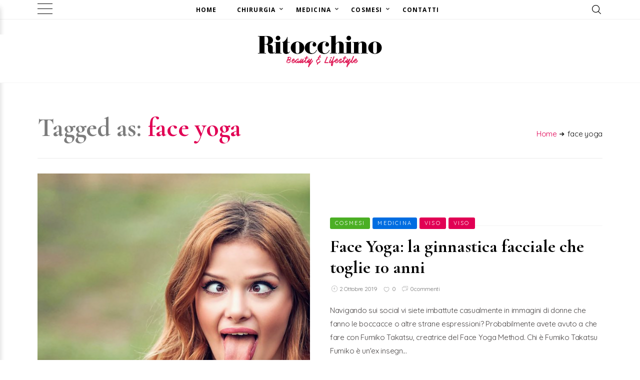

--- FILE ---
content_type: text/html; charset=UTF-8
request_url: https://www.ritocchino.it/tag/face-yoga/
body_size: 20096
content:
<!DOCTYPE html>
<html lang="it-IT">
<head>
	<meta charset="UTF-8" />
	<!-- Viewports for mobile -->
	<meta name="viewport" content="width=device-width,minimum-scale=1">
	<!--[if IE]>
		<meta http-equiv="X-UA-Compatible" content="IE=9" />
	<![endif]-->
	<link rel="profile" href="http://gmpg.org/xfn/11" />
  	<link rel="pingback" href="https://www.ritocchino.it/xmlrpc.php" />

	<meta name='robots' content='index, follow, max-image-preview:large, max-snippet:-1, max-video-preview:-1' />

	<!-- This site is optimized with the Yoast SEO plugin v26.8 - https://yoast.com/product/yoast-seo-wordpress/ -->
	<title>face yoga Archivi - Ritocchino</title>
	<link rel="canonical" href="https://www.ritocchino.it/tag/face-yoga/" />
	<meta property="og:locale" content="it_IT" />
	<meta property="og:type" content="article" />
	<meta property="og:title" content="face yoga Archivi - Ritocchino" />
	<meta property="og:url" content="https://www.ritocchino.it/tag/face-yoga/" />
	<meta property="og:site_name" content="Ritocchino" />
	<meta name="twitter:card" content="summary_large_image" />
	<meta name="twitter:site" content="@Ritocchino1" />
	<script type="application/ld+json" class="yoast-schema-graph">{"@context":"https://schema.org","@graph":[{"@type":"CollectionPage","@id":"https://www.ritocchino.it/tag/face-yoga/","url":"https://www.ritocchino.it/tag/face-yoga/","name":"face yoga Archivi - Ritocchino","isPartOf":{"@id":"https://www.ritocchino.it/#website"},"primaryImageOfPage":{"@id":"https://www.ritocchino.it/tag/face-yoga/#primaryimage"},"image":{"@id":"https://www.ritocchino.it/tag/face-yoga/#primaryimage"},"thumbnailUrl":"https://www.ritocchino.it/wp-content/uploads/2019/10/ginnastica-facciale-yoga-face-method-1.jpg","breadcrumb":{"@id":"https://www.ritocchino.it/tag/face-yoga/#breadcrumb"},"inLanguage":"it-IT"},{"@type":"ImageObject","inLanguage":"it-IT","@id":"https://www.ritocchino.it/tag/face-yoga/#primaryimage","url":"https://www.ritocchino.it/wp-content/uploads/2019/10/ginnastica-facciale-yoga-face-method-1.jpg","contentUrl":"https://www.ritocchino.it/wp-content/uploads/2019/10/ginnastica-facciale-yoga-face-method-1.jpg","width":1899,"height":1068,"caption":"ginnastica-facciale"},{"@type":"BreadcrumbList","@id":"https://www.ritocchino.it/tag/face-yoga/#breadcrumb","itemListElement":[{"@type":"ListItem","position":1,"name":"Home","item":"https://www.ritocchino.it/"},{"@type":"ListItem","position":2,"name":"face yoga"}]},{"@type":"WebSite","@id":"https://www.ritocchino.it/#website","url":"https://www.ritocchino.it/","name":"Ritocchino","description":"Chirurgia e Medicina Estetica","publisher":{"@id":"https://www.ritocchino.it/#organization"},"potentialAction":[{"@type":"SearchAction","target":{"@type":"EntryPoint","urlTemplate":"https://www.ritocchino.it/?s={search_term_string}"},"query-input":{"@type":"PropertyValueSpecification","valueRequired":true,"valueName":"search_term_string"}}],"inLanguage":"it-IT"},{"@type":"Organization","@id":"https://www.ritocchino.it/#organization","name":"Rotocchino","url":"https://www.ritocchino.it/","logo":{"@type":"ImageObject","inLanguage":"it-IT","@id":"https://www.ritocchino.it/#/schema/logo/image/","url":"https://www.ritocchino.it/wp-content/uploads/2020/01/Ritocchino_Beauty_Lifestyle.png","contentUrl":"https://www.ritocchino.it/wp-content/uploads/2020/01/Ritocchino_Beauty_Lifestyle.png","width":500,"height":142,"caption":"Rotocchino"},"image":{"@id":"https://www.ritocchino.it/#/schema/logo/image/"},"sameAs":["https://www.facebook.com/ritocchino/","https://x.com/Ritocchino1","https://www.instagram.com/ritocchino/"]}]}</script>
	<!-- / Yoast SEO plugin. -->


<link rel='dns-prefetch' href='//www.googletagmanager.com' />
<link rel='dns-prefetch' href='//fonts.googleapis.com' />
<link rel='dns-prefetch' href='//pagead2.googlesyndication.com' />
<link rel="alternate" type="application/rss+xml" title="Ritocchino &raquo; Feed" href="https://www.ritocchino.it/feed/" />
<link rel="alternate" type="application/rss+xml" title="Ritocchino &raquo; Feed dei commenti" href="https://www.ritocchino.it/comments/feed/" />
<link rel="alternate" type="application/rss+xml" title="Ritocchino &raquo; face yoga Feed del tag" href="https://www.ritocchino.it/tag/face-yoga/feed/" />
<style id='wp-img-auto-sizes-contain-inline-css' type='text/css'>
img:is([sizes=auto i],[sizes^="auto," i]){contain-intrinsic-size:3000px 1500px}
/*# sourceURL=wp-img-auto-sizes-contain-inline-css */
</style>
<link rel='stylesheet' id='validate-engine-css-css' href='https://www.ritocchino.it/wp-content/plugins/wysija-newsletters/css/validationEngine.jquery.css' type='text/css' media='all' />
<style id='wp-emoji-styles-inline-css' type='text/css'>

	img.wp-smiley, img.emoji {
		display: inline !important;
		border: none !important;
		box-shadow: none !important;
		height: 1em !important;
		width: 1em !important;
		margin: 0 0.07em !important;
		vertical-align: -0.1em !important;
		background: none !important;
		padding: 0 !important;
	}
/*# sourceURL=wp-emoji-styles-inline-css */
</style>
<link rel='stylesheet' id='wp-block-library-css' href='https://www.ritocchino.it/wp-includes/css/dist/block-library/style.min.css' type='text/css' media='all' />
<style id='global-styles-inline-css' type='text/css'>
:root{--wp--preset--aspect-ratio--square: 1;--wp--preset--aspect-ratio--4-3: 4/3;--wp--preset--aspect-ratio--3-4: 3/4;--wp--preset--aspect-ratio--3-2: 3/2;--wp--preset--aspect-ratio--2-3: 2/3;--wp--preset--aspect-ratio--16-9: 16/9;--wp--preset--aspect-ratio--9-16: 9/16;--wp--preset--color--black: #000000;--wp--preset--color--cyan-bluish-gray: #abb8c3;--wp--preset--color--white: #ffffff;--wp--preset--color--pale-pink: #f78da7;--wp--preset--color--vivid-red: #cf2e2e;--wp--preset--color--luminous-vivid-orange: #ff6900;--wp--preset--color--luminous-vivid-amber: #fcb900;--wp--preset--color--light-green-cyan: #7bdcb5;--wp--preset--color--vivid-green-cyan: #00d084;--wp--preset--color--pale-cyan-blue: #8ed1fc;--wp--preset--color--vivid-cyan-blue: #0693e3;--wp--preset--color--vivid-purple: #9b51e0;--wp--preset--gradient--vivid-cyan-blue-to-vivid-purple: linear-gradient(135deg,rgb(6,147,227) 0%,rgb(155,81,224) 100%);--wp--preset--gradient--light-green-cyan-to-vivid-green-cyan: linear-gradient(135deg,rgb(122,220,180) 0%,rgb(0,208,130) 100%);--wp--preset--gradient--luminous-vivid-amber-to-luminous-vivid-orange: linear-gradient(135deg,rgb(252,185,0) 0%,rgb(255,105,0) 100%);--wp--preset--gradient--luminous-vivid-orange-to-vivid-red: linear-gradient(135deg,rgb(255,105,0) 0%,rgb(207,46,46) 100%);--wp--preset--gradient--very-light-gray-to-cyan-bluish-gray: linear-gradient(135deg,rgb(238,238,238) 0%,rgb(169,184,195) 100%);--wp--preset--gradient--cool-to-warm-spectrum: linear-gradient(135deg,rgb(74,234,220) 0%,rgb(151,120,209) 20%,rgb(207,42,186) 40%,rgb(238,44,130) 60%,rgb(251,105,98) 80%,rgb(254,248,76) 100%);--wp--preset--gradient--blush-light-purple: linear-gradient(135deg,rgb(255,206,236) 0%,rgb(152,150,240) 100%);--wp--preset--gradient--blush-bordeaux: linear-gradient(135deg,rgb(254,205,165) 0%,rgb(254,45,45) 50%,rgb(107,0,62) 100%);--wp--preset--gradient--luminous-dusk: linear-gradient(135deg,rgb(255,203,112) 0%,rgb(199,81,192) 50%,rgb(65,88,208) 100%);--wp--preset--gradient--pale-ocean: linear-gradient(135deg,rgb(255,245,203) 0%,rgb(182,227,212) 50%,rgb(51,167,181) 100%);--wp--preset--gradient--electric-grass: linear-gradient(135deg,rgb(202,248,128) 0%,rgb(113,206,126) 100%);--wp--preset--gradient--midnight: linear-gradient(135deg,rgb(2,3,129) 0%,rgb(40,116,252) 100%);--wp--preset--font-size--small: 13px;--wp--preset--font-size--medium: 20px;--wp--preset--font-size--large: 36px;--wp--preset--font-size--x-large: 42px;--wp--preset--spacing--20: 0.44rem;--wp--preset--spacing--30: 0.67rem;--wp--preset--spacing--40: 1rem;--wp--preset--spacing--50: 1.5rem;--wp--preset--spacing--60: 2.25rem;--wp--preset--spacing--70: 3.38rem;--wp--preset--spacing--80: 5.06rem;--wp--preset--shadow--natural: 6px 6px 9px rgba(0, 0, 0, 0.2);--wp--preset--shadow--deep: 12px 12px 50px rgba(0, 0, 0, 0.4);--wp--preset--shadow--sharp: 6px 6px 0px rgba(0, 0, 0, 0.2);--wp--preset--shadow--outlined: 6px 6px 0px -3px rgb(255, 255, 255), 6px 6px rgb(0, 0, 0);--wp--preset--shadow--crisp: 6px 6px 0px rgb(0, 0, 0);}:where(.is-layout-flex){gap: 0.5em;}:where(.is-layout-grid){gap: 0.5em;}body .is-layout-flex{display: flex;}.is-layout-flex{flex-wrap: wrap;align-items: center;}.is-layout-flex > :is(*, div){margin: 0;}body .is-layout-grid{display: grid;}.is-layout-grid > :is(*, div){margin: 0;}:where(.wp-block-columns.is-layout-flex){gap: 2em;}:where(.wp-block-columns.is-layout-grid){gap: 2em;}:where(.wp-block-post-template.is-layout-flex){gap: 1.25em;}:where(.wp-block-post-template.is-layout-grid){gap: 1.25em;}.has-black-color{color: var(--wp--preset--color--black) !important;}.has-cyan-bluish-gray-color{color: var(--wp--preset--color--cyan-bluish-gray) !important;}.has-white-color{color: var(--wp--preset--color--white) !important;}.has-pale-pink-color{color: var(--wp--preset--color--pale-pink) !important;}.has-vivid-red-color{color: var(--wp--preset--color--vivid-red) !important;}.has-luminous-vivid-orange-color{color: var(--wp--preset--color--luminous-vivid-orange) !important;}.has-luminous-vivid-amber-color{color: var(--wp--preset--color--luminous-vivid-amber) !important;}.has-light-green-cyan-color{color: var(--wp--preset--color--light-green-cyan) !important;}.has-vivid-green-cyan-color{color: var(--wp--preset--color--vivid-green-cyan) !important;}.has-pale-cyan-blue-color{color: var(--wp--preset--color--pale-cyan-blue) !important;}.has-vivid-cyan-blue-color{color: var(--wp--preset--color--vivid-cyan-blue) !important;}.has-vivid-purple-color{color: var(--wp--preset--color--vivid-purple) !important;}.has-black-background-color{background-color: var(--wp--preset--color--black) !important;}.has-cyan-bluish-gray-background-color{background-color: var(--wp--preset--color--cyan-bluish-gray) !important;}.has-white-background-color{background-color: var(--wp--preset--color--white) !important;}.has-pale-pink-background-color{background-color: var(--wp--preset--color--pale-pink) !important;}.has-vivid-red-background-color{background-color: var(--wp--preset--color--vivid-red) !important;}.has-luminous-vivid-orange-background-color{background-color: var(--wp--preset--color--luminous-vivid-orange) !important;}.has-luminous-vivid-amber-background-color{background-color: var(--wp--preset--color--luminous-vivid-amber) !important;}.has-light-green-cyan-background-color{background-color: var(--wp--preset--color--light-green-cyan) !important;}.has-vivid-green-cyan-background-color{background-color: var(--wp--preset--color--vivid-green-cyan) !important;}.has-pale-cyan-blue-background-color{background-color: var(--wp--preset--color--pale-cyan-blue) !important;}.has-vivid-cyan-blue-background-color{background-color: var(--wp--preset--color--vivid-cyan-blue) !important;}.has-vivid-purple-background-color{background-color: var(--wp--preset--color--vivid-purple) !important;}.has-black-border-color{border-color: var(--wp--preset--color--black) !important;}.has-cyan-bluish-gray-border-color{border-color: var(--wp--preset--color--cyan-bluish-gray) !important;}.has-white-border-color{border-color: var(--wp--preset--color--white) !important;}.has-pale-pink-border-color{border-color: var(--wp--preset--color--pale-pink) !important;}.has-vivid-red-border-color{border-color: var(--wp--preset--color--vivid-red) !important;}.has-luminous-vivid-orange-border-color{border-color: var(--wp--preset--color--luminous-vivid-orange) !important;}.has-luminous-vivid-amber-border-color{border-color: var(--wp--preset--color--luminous-vivid-amber) !important;}.has-light-green-cyan-border-color{border-color: var(--wp--preset--color--light-green-cyan) !important;}.has-vivid-green-cyan-border-color{border-color: var(--wp--preset--color--vivid-green-cyan) !important;}.has-pale-cyan-blue-border-color{border-color: var(--wp--preset--color--pale-cyan-blue) !important;}.has-vivid-cyan-blue-border-color{border-color: var(--wp--preset--color--vivid-cyan-blue) !important;}.has-vivid-purple-border-color{border-color: var(--wp--preset--color--vivid-purple) !important;}.has-vivid-cyan-blue-to-vivid-purple-gradient-background{background: var(--wp--preset--gradient--vivid-cyan-blue-to-vivid-purple) !important;}.has-light-green-cyan-to-vivid-green-cyan-gradient-background{background: var(--wp--preset--gradient--light-green-cyan-to-vivid-green-cyan) !important;}.has-luminous-vivid-amber-to-luminous-vivid-orange-gradient-background{background: var(--wp--preset--gradient--luminous-vivid-amber-to-luminous-vivid-orange) !important;}.has-luminous-vivid-orange-to-vivid-red-gradient-background{background: var(--wp--preset--gradient--luminous-vivid-orange-to-vivid-red) !important;}.has-very-light-gray-to-cyan-bluish-gray-gradient-background{background: var(--wp--preset--gradient--very-light-gray-to-cyan-bluish-gray) !important;}.has-cool-to-warm-spectrum-gradient-background{background: var(--wp--preset--gradient--cool-to-warm-spectrum) !important;}.has-blush-light-purple-gradient-background{background: var(--wp--preset--gradient--blush-light-purple) !important;}.has-blush-bordeaux-gradient-background{background: var(--wp--preset--gradient--blush-bordeaux) !important;}.has-luminous-dusk-gradient-background{background: var(--wp--preset--gradient--luminous-dusk) !important;}.has-pale-ocean-gradient-background{background: var(--wp--preset--gradient--pale-ocean) !important;}.has-electric-grass-gradient-background{background: var(--wp--preset--gradient--electric-grass) !important;}.has-midnight-gradient-background{background: var(--wp--preset--gradient--midnight) !important;}.has-small-font-size{font-size: var(--wp--preset--font-size--small) !important;}.has-medium-font-size{font-size: var(--wp--preset--font-size--medium) !important;}.has-large-font-size{font-size: var(--wp--preset--font-size--large) !important;}.has-x-large-font-size{font-size: var(--wp--preset--font-size--x-large) !important;}
/*# sourceURL=global-styles-inline-css */
</style>

<style id='classic-theme-styles-inline-css' type='text/css'>
/*! This file is auto-generated */
.wp-block-button__link{color:#fff;background-color:#32373c;border-radius:9999px;box-shadow:none;text-decoration:none;padding:calc(.667em + 2px) calc(1.333em + 2px);font-size:1.125em}.wp-block-file__button{background:#32373c;color:#fff;text-decoration:none}
/*# sourceURL=/wp-includes/css/classic-themes.min.css */
</style>
<link rel='stylesheet' id='af-fontawesome-css' href='https://www.ritocchino.it/wp-content/plugins/asgaros-forum/libs/fontawesome/css/all.min.css' type='text/css' media='all' />
<link rel='stylesheet' id='af-fontawesome-compat-v4-css' href='https://www.ritocchino.it/wp-content/plugins/asgaros-forum/libs/fontawesome/css/v4-shims.min.css' type='text/css' media='all' />
<link rel='stylesheet' id='af-widgets-css' href='https://www.ritocchino.it/wp-content/plugins/asgaros-forum/skin/widgets.css' type='text/css' media='all' />
<link rel='stylesheet' id='contact-form-7-css' href='https://www.ritocchino.it/wp-content/plugins/contact-form-7/includes/css/styles.css' type='text/css' media='all' />
<link rel='stylesheet' id='diginex-webfont-css' href='https://www.ritocchino.it/wp-content/themes/diginex/css/redfont.css' type='text/css' media='all' />
<link rel='stylesheet' id='diginex-widgets-css' href='https://www.ritocchino.it/wp-content/themes/diginex/css/widgets.css' type='text/css' media='all' />
<link rel='stylesheet' id='diginex-bootstrap-css' href='https://www.ritocchino.it/wp-content/themes/diginex/css/bootstrap.css' type='text/css' media='all' />
<link rel='stylesheet' id='diginex-style-css' href='https://www.ritocchino.it/wp-content/themes/diginex/css/style.css' type='text/css' media='all' />
<style id='diginex-style-inline-css' type='text/css'>
            /*************** Theme:  Diginex *************/
            /*************** Theme Version:  1.0.8 ************/
            /*
            --------------------------------------------------------------------------------
                1. GENERAL COLOR
            --------------------------------------------------------------------------------
            */

            @media (min-width: 1170px) {
                .container, .ts-mega-menu .ts_is_mega_div{
                    max-width: 1170px;
                }  
            }          
            
            body{
                color: rgba(17,17,17,1);
            }
            .event-list-cal-excerpt{
                color: rgba(17,17,17,1);
            }
            #event-list-cal a{
                color: rgba(17,17,17,1);
            }
            .woocommerce #content div.product form.cart .variations label,
            .woocommerce div.product form.cart .variations label,
            .woocommerce-page #content div.product form.cart .variations label,
            .woocommerce-page div.product form.cart .variations label{
                color: rgba(17,17,17,1);
            }
            #searchform input[type="submit"]{
                background-color: rgba(225,0,84,1);
                color: rgba(255,255,255,1);
            }

            #searchform input[type="text"]:focus{
                border-color: rgba(225,0,84,1);
            }

            #searchform input[type="submit"]:hover{
                background-color: rgba(153,0,57,1);
                color: rgba(245,246,247,1);
            }
            .airkit_overlay-block > i{
                color: rgba(225,0,84,1);
            }

            /*
            --------------------------------------------------------------------------------
                2. LINK COLOR
            --------------------------------------------------------------------------------
            */
            a{
                color: rgba(225,0,84,1);
            }
            a:hover, a:focus{
                color: rgba(153,0,57,1);
            }
            .post-navigator ul li a:hover div{
                color: rgba(153,0,57,1);
            }
            .post-navigator ul li a div{
                color: rgba(225,0,84,1);
            }
            .post-navigator ul li a:hover div{
                color: rgba(153,0,57,1);
            }
            .woocommerce .woocommerce-breadcrumb a {
                color: rgba(225,0,84,1);   
            }
            .woocommerce .woocommerce-breadcrumb a:hover {
                color: rgba(153,0,57,1);   
            }
            /*
            --------------------------------------------------------------------------------
                3. PRIMARY COLOR
            --------------------------------------------------------------------------------
            */
            .joyslider .entry-category a,
            .ts-vertical-gallery .inner-gallery-container .bx-wrapper .bx-controls-direction a:before{
                background: rgba(225,0,84,1);
                color: rgba(255,255,255,1);
            }
            .airkit_page-header .archive-title span {
                color: rgba(225,0,84,1);
            }
            .archive-title strong {
                color: rgba(225,0,84,1);
            }
            .trigger-caption .button-trigger-cap{
                background-color: rgba(225,0,84,1);
                color: rgba(255,255,255,1);
            }
            .widget-title span:before{
                background-color: rgba(225,0,84,1);
            }
            body.ts-bordered-widgets .widget{
                border-top: 2px solid rgba(225,0,84,1);
            }

            .tweet-author,
            .tweet-entry .icon-twitter,
            .tweet-entry .tweet-data a{
                color: rgba(225,0,84,1);
            }

            .block-title-border-square-center .block-title-container:before,
            .block-title-border-square-left .block-title-container:before{
                border-color: rgba(225,0,84,1);
            }
            
            .ts-single-post .post-meta li a {
                color: rgba(225,0,84,1);
            }    
            .post-content blockquote:before,
            .post-content blockquote:after,
            .comment-content blockquote:before,
            .comment-content blockquote:after            {
                color: rgba(225,0,84,1);
            }

            .inline-featured{
                border-top: 4px solid rgba(225,0,84,1);
            }
            .inline-featured h5 i{
                color: rgba(225,0,84,1);
            }


            .joyslider .entry-category a:hover{
                background: rgba(153,0,57,1);
                color: rgba(245,246,247,1);
            }

            .view-video-play,
            article > header a.post-format-icon{
                background-color: rgba(225,0,84,1) !important;
                color: rgba(255,255,255,1) !important;
            }

            .vertical-slider .nav-arrows a{
                color: rgba(225,0,84,1);   
                border-color: rgba(225, 0, 84, 0.1);
            }

            .vertical-slider .nav-arrows a:hover{
                background-color: rgba(225,0,84,1);   
                color: rgba(255,255,255,1);
            }

            .menu-open .trigger-menu.close-menu{
                background-color: rgba(225,0,84,1);
                color: rgba(255,255,255,1);
            }
            .menu-open .trigger-menu.close-menu:hover{
                background-color: rgba(153,0,57,1);
                color: rgba(245,246,247,1);
            }
            .joyslider .slide-preview:hover{
                border-bottom-color: rgba(225,0,84,1);;
            }
            .nav-container ul.carousel-nav > li,
            .carousel-wrapper ul.carousel-nav > li{
                background-color: rgba(225,0,84,1);
                color: rgba(255,255,255,1);
            }

            .nav-container ul.carousel-nav > li:hover,
            .carousel-wrapper ul.carousel-nav > li:hover{
                background-color: rgba(153,0,57,1);
                color: rgba(245,246,247,1);
            }
            .carousel-wrapper .slick-dots .nav-dot:hover,
            .carousel-wrapper .slick-dots .slick-active .nav-dot{
                background-color: rgba(225,0,84,1);
            }

            .carousel-wrapper .slick-dots .nav-dot{
                border-color: rgba(225,0,84,1);   
            }

            .gallery-pagination-dot-selected{
                background: rgba(225,0,84,1);
            }
            .ts-video-fancybox span{
                background-color: rgba(225,0,84,1);
                color: rgba(255,255,255,1);
            }
            .ts-video-fancybox:hover span{
                color: rgba(245,246,247,1);
                background-color: rgba(153,0,57,1);
            }

            .ts-pricing-view article.featured{
                border-color: rgba(225,0,84,1);
            }

            
            .ts-pricing-view article .read-more,
            .ts-pricing-view .featured .read-more:hover{
                border-color: rgba(225,0,84,1);
                color: rgba(225,0,84,1);
            }

            .ts-pricing-view .featured .read-more,
            .ts-pricing-view article .read-more:hover{
                background-color: rgba(225,0,84,1);
                color: rgba(255,255,255,1);
            }

            .ts-powerlink .content::before{
                background-color: rgba(225,0,84,1);
            }

            .ts-powerlink:hover .content,
            .ts-powerlink:hover .content .button{
                color: rgba(255,255,255,1);   
            }

            .woocommerce span.onsale-after,
            .woocommerce-page span.onsale-after{
                border-bottom: 10px solid rgba(153,0,57,1);
            }
            .single-ts-gallery .entry-meta .entry-category > li > a:hover{
                color: rgba(153,0,57,1);
            }
            .ts-big-countdown li i {
                color: rgba(225,0,84,1);
            }
            .single-event .event-meta > li.delimiter,
            .single-event .event-meta > li.repeat{
                color: rgba(225,0,84,1);
            }
            .event-list-cal-single{
                background-color: rgba(225,0,84,1);
                color: rgba(255,255,255,1);
            }
            .flickr_badge_image:hover a img{
                border-color: rgba(225,0,84,1);
            }

            body.diginex .wp-playlist-light .wp-playlist-playing,
            body.diginex .mejs-controls .mejs-time-rail .mejs-time-current{
                background-color: rgba(225,0,84,1);
                color: rgba(255,255,255,1);
            }
            .post-meta ul li i{
                color: rgba(225,0,84,1);
            }

            article .read-more:hover{
                color: rgba(225,0,84,1);
                border-color: rgba(30,30,30,0.3);
            }
            .ts-timeline-view article::after {
                background-color: rgba(225,0,84,1);   
            }

            .bxslider .controls-direction span a{
                background-color: rgba(225,0,84,1);
                color: rgba(255,255,255,1);
            }
            .bx-wrapper .bx-pager.bx-default-pager a.active{
                background-color: rgba(225,0,84,1);
            }

            article .read-more.style-underline::after{
                border-color: rgba(225, 0, 84, 0.6);   
            }


            .woocommerce #content div.product p.price,
            .woocommerce #content div.product span.price,
            .woocommerce div.product p.price,
            .woocommerce div.product span.price,
            .woocommerce-page #content div.product p.price,
            .woocommerce-page #content div.product span.price,
            .woocommerce-page div.product p.price,
            .woocommerce-page div.product span.price,
            .woocommerce .woocommerce-message,
            .woocommerce-page .woocommerce-message {
                color: rgba(225,0,84,1);
            }

            .woocommerce span.onsale,
            .woocommerce-page span.onsale,
            .woocommerce #content div.product .woocommerce-tabs ul.tabs li{
                background: rgba(225,0,84,1);
                color: rgba(255,255,255,1);
            }
            .woocommerce #content div.product .woocommerce-tabs ul.tabs li.active a:after,
            .woocommerce div.product .woocommerce-tabs ul.tabs li.active a:after,
            .woocommerce-page #content div.product .woocommerce-tabs ul.tabs li.active a:after,
            .woocommerce-page div.product .woocommerce-tabs ul.tabs li.active a:after{
                border-color: rgba(225,0,84,1);
            }
            .woocommerce #content .woocommerce-result-count{
                color: rgba(225,0,84,1);
                border-color: rgba(225,0,84,1);
            }
            .woocommerce .widget_price_filter .ui-slider .ui-slider-range,
            .woocommerce-page .widget_price_filter .ui-slider .ui-slider-range,
            .woocommerce .widget_price_filter .ui-slider .ui-slider-handle,
            .woocommerce-page .widget_price_filter .ui-slider .ui-slider-handle{
                background-color: rgba(225,0,84,1);
            }
            .woocommerce .widget_layered_nav_filters ul li a,
            .woocommerce-page .widget_layered_nav_filters ul li a{
                background-color: rgba(225,0,84,1);
                border-color: rgba(225,0,84,1);
            }
            .woocommerce #content .quantity .minus:hover,
            .woocommerce .quantity .minus:hover,
            .woocommerce-page #content .quantity .minus:hover,
            .woocommerce-page .quantity .minus:hover,
            .woocommerce #content .quantity .plus:hover,
            .woocommerce .quantity .plus:hover,
            .woocommerce-page #content .quantity .plus:hover,
            .woocommerce-page .quantity .plus:hover{
                background-color: rgba(153,0,57,1);
                color: rgba(245,246,247,1);
            }
            .woocommerce #content input.button.alt,
            .woocommerce #respond input#submit.alt,
            .woocommerce a.button.alt,
            .woocommerce button.button.alt,
            .woocommerce input.button.alt,
            .woocommerce-page #content input.button.alt,
            .woocommerce-page #respond input#submit.alt,
            .woocommerce-page button.button.alt
            .woocommerce-page a.button.alt,
            .woocommerce-page input.button.alt{
                background-color: rgba(225,0,84,1);
                color: rgba(255,255,255,1);
            }
            .woocommerce #content input.button.alt:hover,
            .woocommerce #respond input#submit.alt:hover,
            .woocommerce a.button.alt:hover,
            .woocommerce button.button.alt:hover,
            .woocommerce input.button.alt:hover,
            .woocommerce-page #content input.button.alt:hover,
            .woocommerce-page #respond input#submit.alt:hover,
            .woocommerce-page a.button.alt:hover,
            .woocommerce-page button.button.alt:hover,
            .woocommerce-page input.button.alt:hover{
                color: rgba(245,246,247,1) !important;
                background-color: rgba(153,0,57,1);
            }
            .woocommerce .woocommerce-info,
            .woocommerce-page .woocommerce-info,
            .woocommerce .woocommerce-message,
            .woocommerce-page .woocommerce-message{
                border-color: rgba(225,0,84,1);
            }
            .woocommerce .woocommerce-error,
            .woocommerce-page .woocommerce-error{
                border-color: #a80023;
            }
            .woocommerce .widget_price_filter .price_slider_amount .button{
                background-color: rgba(233,30,99,1);
                color: rgba(255,255,255,1);
            }
            .woocommerce .widget_price_filter .price_slider_amount .button:hover{
                background-color: rgba(225,0,84,1);
                color: rgba(255,255,255,1);
            }
            .woocommerce .woocommerce-error:before,
            .woocommerce-page .woocommerce-error:before{
                color: #a80023;
            }
            .woocommerce .woocommerce-info:before,
            .woocommerce-page .woocommerce-info:before,
            .woocommerce .woocommerce-message:before,
            .woocommerce-page .woocommerce-message:before{
                color: rgba(225,0,84,1);
            }

            .woocommerce .ts-product-view article .add_to_cart_button,
            .woocommerce .ts-product-view article .added_to_cart,
            .woocommerce .ts-product-view article .ajax_add_to_cart{
                border-color: rgba(225,0,84,1);
                color: rgba(225,0,84,1);
                background-color: transparent;
            }
            .woocommerce .ts-product-view article .add_to_cart_button:hover,
            .woocommerce .ts-product-view article .added_to_cart:hover,
            .woocommerce .ts-product-view article .ajax_add_to_cart:hover{
                background-color: rgba(225,0,84,1);
                color: rgba(255,255,255,1);
            }

            #product-slider li img.flex-active {
                border-color: rgba(225,0,84,1);
            }

            .woocommerce .share-options li[data-social="show-more"] a:before{
                background-color: rgba(225,0,84,1);                
            }

            .block-title-lineariconcenter .block-title-container i[class^="icon"]{
                color: rgba(225,0,84,1);
            }
            .ts-clients-view div[data-tooltip]:hover:before {
                background-color: rgba(225,0,84,1);
                color: rgba(255,255,255,1);
            }
            .ts-clients-view div[data-tooltip]:hover:after {
                border-top-color: rgba(225,0,84,1);
            }

            .searchbox input[type="text"]:focus{
                border-bottom-color: rgba(225,0,84,1);
            }
            .searchbox input.searchbutton:hover + i.icon-search{
                color: rgba(225,0,84,1);
            }
            .search-no-results .searchpage,
            .search .attention{
                color: rgba(225,0,84,1);
            }
            #commentform .form-submit input[type="submit"]{
                color: rgba(255,255,255,1);
            }
            .ts-pagination-more {
                background: rgba(225,0,84,1);
                color: rgba(255,255,255,1);
            }
            .ts-pagination-more:not(.loading):hover{
                background: rgba(153,0,57,1);
                color: rgba(245,246,247,1);
            }
            .ts-pagination-more .spinner {
                border-left: 3px solid rgba(225,0,84,1);
                border-right: 3px solid rgba(225,0,84,1);
            }
            .ts-ball-scale-pulse {
                color: rgba(225,0,84,1);
            }

            .ts-callaction a.continue,
            .commentlist > li .comment .comment-reply-link{
                background-color: rgba(225,0,84,1);
                color: rgba(255,255,255,1);
            }
            .block-title-lineafter .block-title-container .the-title:after{
                background-color: rgba(225,0,84,1);
            }

            .ts-testimonials .carousel-wrapper .carousel-nav > li:hover {
                border-color:  rgba(225,0,84,1);
            }

            .ts-testimonials article .entry-author:hover a {
                color: rgba(225,0,84,1);
            }
            .ts-testimonials .image-below section,
            .ts-testimonials .image-below section::after{
                border-color: rgba(225,0,84,1);   
            }
            .post-navigator ul li a{
                border-top-color: rgba(225,0,84,1);
            }
            .post-navigator ul li a:hover{
                border-top-color: rgba(233,30,99,1);
            }
            #commentform .form-submit input[type="submit"]{
                background-color: rgba(225,0,84,1);
            }
            #commentform .form-submit input[type="submit"]:hover {
                background-color: rgba(153,0,57,1);
                color: rgba(245,246,247,1);
            }
            .block-title-linerect .block-title-container:before{
                background-color: rgba(225,0,84,1);
            }
            .delimiter.iconed:before{
                color: rgba(225,0,84,1);
            }
            .block-title-leftrect .block-title-container:before{
                background-color: rgba(225,0,84,1);
            }
            a.tag:hover, a[rel="tag"]:hover{
                color: rgba(225,0,84,1);
            }

            .ts-article-accordion article .bs-toggle,
            .ts-article-accordion article .entry-meta-categories li,
            .ts-toggle-box .toggle-heading i{
                color: rgba(225,0,84,1);   
            }

            #instagram_widget li section{
                background-color: rgba(225, 0, 84, 0.8);   
            }

            button.contact-form-submit,
            #article-progress-bar {
                background: rgba(225,0,84,1);
                color: rgba(255,255,255,1);
            }
            button.contact-form-submit:hover,
            button.contact-form-submit:focus{
                background: rgba(153,0,57,1);
                color: rgba(245,246,247,1);
            }
            .comment-form input:focus,
            .comment-form textarea:focus,
            .contact-form input:focus,
            .contact-form textarea:focus {
                border-bottom-color: rgba(225,0,84,1);
            }

            .ts-pagination ul .page-numbers{
                background: #f7f7f7;
                color: #343434;
            }
            .entry-categories-large > li > a,
            .ts-pagination ul .page-numbers.current{
                background: rgba(225,0,84,1);
                color: rgba(255,255,255,1);
            }

            .btn.active{
                background-color: rgba(225,0,84,1);
                color: rgba(255,255,255,1);
            }
            .mCS-dark.mCSB_scrollTools .mCSB_dragger .mCSB_dragger_bar{
                background: rgba(225,0,84,1);
            }
            .mCS-dark.mCSB_scrollTools .mCSB_dragger .mCSB_dragger_bar:hover,
            .mCS-dark.mCSB_scrollTools .mCSB_dragger:hover .mCSB_dragger_bar{
                background: rgba(153,0,57,1);
            }

            .nav-tabs .tab-item.active > a:before,
            .nav-tabs .tab-item.active > a:hover:before,
            .nav-tabs .tab-item.active > a:focus:before{
                border-color: rgba(225,0,84,1);
            }

            .ts-tab-container .ts-tabs-nav{
                border-color: rgba(225,0,84,1);
            }

            .ts-tab-container .nav-tabs > li a:hover,
            .ts-tab-container .nav-tabs > li.active a, 
            .ts-tab-container .nav-tabs > li.active a:hover, 
            .ts-tab-container .nav-tabs > li.active a:focus,
            .ts-tab-container.display-vertical .nav-tabs > li::before,
            .ts-tab-container.display-vertical .nav-tabs > li > a:hover::after,
            .ts-tab-container.display-vertical .nav-tabs > li.active > a::after{
                border-color: rgba(225,0,84,1);
                color: rgba(225,0,84,1);   
            }

            .ts-tags-container > a:after,
            .ts-tags-container a.tag:hover{
                background: rgba(225,0,84,1);
            }
            article .is-sticky-div{
                color: rgba(255,255,255,1);
                background-color: rgba(225,0,84,1);
            }

            .post-content .event-meta-details li i{
                color: rgba(225,0,84,1);
            }

            .post-author-box + .delimiter i{
                color: rgba(225,0,84,1);
            }

            .ts-get-calendar.ts-next:hover, .ts-get-calendar.ts-prev:hover {
                background-color: rgba(225,0,84,1);
                color: rgba(255,255,255,1);
            }

            .ts-event-title a{
                background: rgba(225,0,84,1);
                color: rgba(255,255,255,1);
            }
            .ts-small-countdown .time-remaining li > span{
                background-color: rgba(225,0,84,1);
                color: rgba(255,255,255,1);
            }

            .ts-timeline-view section .entry-meta:before{
                background-color: rgba(225,0,84,1);
                border-color: #fff;
            }

            .ts-iconbox-bordered figure figcaption .btn,
            .ts-iconbox-background figure figcaption .btn{
                background-color: rgba(225,0,84,1);
                color: rgba(255,255,255,1);
            }
            .ts-iconbox-bordered figure figcaption .btn:hover,
            .ts-iconbox-background figure figcaption .btn:hover{
                background-color: rgba(153,0,57,1);
                color: rgba(245,246,247,1);
            }
            .ts-article-accordion .panel-heading .entry-icon{
                color: rgba(225,0,84,1);
            }

            .single .post-rating .rating-items li .rating-title:before{
                background-color: rgba(225,0,84,1);
            }

            .ts-pagination-more{
                border-color: rgba(225,0,84,1);
            }
            .ts-pagination-more:before, .ts-pagination-more:after, .ts-pagination-more span:before, .ts-pagination-more span:after{
                background: rgba(225,0,84,1);
            }

            .nav-fillslide a.prev .icon-wrap, .nav-fillslide a.next .icon-wrap{
                border-color: rgba(225,0,84,1);
                color: #555;
            }
            .nav-fillslide h3 {
                color: rgba(225,0,84,1);
            }
            .searchbox .hidden-form-search i.icon-search:hover{
                color: rgba(153,0,57,1);
            }
            .searchbox .hidden-form-search .search-close{
                color: rgba(225,0,84,1);
            }
            .searchbox .hidden-form-search .search-close:hover{
                color: rgba(153,0,57,1);
            }
            .ts-select-by-category li.active a{
                border-top: 2px solid rgba(225,0,84,1);
                color: rgba(225,0,84,1);
            }
            #mc4wp_email:active,
            #mc4wp_email:focus{
                border-color: rgba(225,0,84,1);
            }
            .mc4wp-form input[type="submit"]:hover{
                color: rgba(225,0,84,1);
                border-color: rgba(225,0,84,1);
            }
            .post-tags .tags-container a[rel="tag"]{
                color: rgba(225,0,84,1);
            }
            .post-tags .tags-container a[rel="tag"]:hover{
                color: rgba(153,0,57,1);
            }
            .flickity-page-dots .dot.is-selected{
                background-color: rgba(225,0,84,1);
            }
            .fotorama__thumb-border{
                border-color: rgba(225,0,84,1);
            }
            .ts-post-nav .post-nav-content  >  span{
                color: rgba(225,0,84,1);
            }

            .news-label {
                background-color: rgba(225,0,84,1);
                color: rgba(255,255,255,1);
            }  

            .mosaic-view article:hover .ts-hover{
                background-color: rgba(225,0,84,1);
            }
            .related-title i,
            .title-author-box i,
            #comments-title i:first-child{
                color: rgba(225,0,84,1);
            }

            /* Page meta primary color */
            .ts-single-page .post-meta li,
            .ts-single-page .post-meta .entry-meta-author > a{
                color: rgba(225,0,84,1);
            }            

            .is-sticky-div{
                background: rgba(225,0,84,1);
                color: rgba(255,255,255,1);
            }

            .teams article:hover{
                color: rgba(255,255,255,1);   
                background: rgba(225,0,84,1);                
            }

            .teams article:hover .entry-title{
                color: rgba(255,255,255,1);   
            }

            .vertical-slider .lSGallery li .mini-caption {
                background: rgba(225, 0, 84, 0.85);                
                color: rgba(255,255,255,1); 
            }

            .widget_nav_menu .nav-pills > li.active > a, 
            .widget_nav_menu .nav-pills > li.active > a:hover, 
            .widget_nav_menu .nav-pills > li.active > a:focus{
                color: rgba(225,0,84,1);    
            }

            .gbtr_dynamic_shopping_bag .count{
                background-color: rgba(225,0,84,1);   
                color: rgba(255,255,255,1);
            }   
                     
            .gbtr_dynamic_shopping_bag .gbtr_minicart_wrapper a.button {
                background-color: rgba(225,0,84,1);   
                color: rgba(255,255,255,1);                
            }   
            .gbtr_dynamic_shopping_bag .gbtr_minicart_wrapper a.button:hover {
                background-color: rgba(153,0,57,1);
                color: rgba(245,246,247,1);
            }
            
            /*
            --------------------------------------------------------------------------------
                4. SECONDARY COLOR
            --------------------------------------------------------------------------------
            */
            .post-edit-link{
                color: rgba(233,30,99,1);
            }
            .post-edit-link:hover{
                color: rgba(184,41,90,1);
                border-color: rgba(184,41,90,1);
            }
            .ts-big-countdown .time-remaining > li > div{
                color: rgba(233,30,99,1);
            }
            .single-event .event-time{
                color: rgba(233,30,99,1);
            }

            .event-list-cal th {
                background-color: rgba(233,30,99,1);
                color: rgba(255,255,255,1);
                border-color: rgba(184,41,90,1);
                text-shadow: 1px 1px 0 rgba(184,41,90,1);
            }
            .event-list-cal td.today .event-list-cal-day{
                background-color: rgba(233,30,99,1);
                color: rgba(255,255,255,1);
                text-shadow: 1px 1px 0px rgba(184,41,90,1);
            }
            .widget_list_events .widget-meta .date-event .day{
                color: rgba(233,30,99,1);
            }

            .ts-team-single  .team-categories > li{
                background-color: rgba(233,30,99,1);
                color: rgba(255,255,255,1);
            }
            
            .woocommerce #content .quantity .minus,
            .woocommerce .quantity .minus,
            .woocommerce-page #content .quantity .minus,
            .woocommerce-page .quantity .minus,
            .woocommerce #content .quantity .plus,
            .woocommerce .quantity .plus,
            .woocommerce-page #content .quantity .plus,
            .woocommerce-page .quantity .plus{
                background-color: rgba(233,30,99,1);
                color: rgba(255,255,255,1);
            }
            .woocommerce #content input.button,
            .woocommerce #respond input#submit,
            .woocommerce a.button,
            .woocommerce button.button,
            .woocommerce input.button,
            .woocommerce-page #content input.button,
            .woocommerce-page #respond input#submit,
            .woocommerce-page a.button,
            .woocommerce-page button.button,
            .woocommerce-page input.button,
            .woocommerce .woocommerce-error .button,
            .woocommerce .woocommerce-info .button,
            .woocommerce .woocommerce-message .button,
            .woocommerce-page .woocommerce-error .button,
            .woocommerce-page .woocommerce-info .button,
            .woocommerce-page .woocommerce-message .button{
                background: rgba(225,0,84,1);
                color: rgba(255,255,255,1);
            }
            .woocommerce #content input.button:hover,
            .woocommerce #respond input#submit:hover,
            .woocommerce a.button:hover,
            .woocommerce button.button:hover,
            .woocommerce input.button:hover,
            .woocommerce-page #content input.button:hover,
            .woocommerce-page #respond input#submit:hover,
            .woocommerce-page a.button:hover,
            .woocommerce-page button.button:hover,
            .woocommerce-page input.button:hover{
                background: rgba(153,0,57,1);
                color: rgba(245,246,247,1);
            }

            .ts-callaction a.continue:hover{
                background-color: rgba(233,30,99,1);
                color: rgba(255,255,255,1);
            }

            .ts-pagination ul .page-numbers:hover{
                background: rgba(233,30,99,1);
                color: rgba(255,255,255,1);
            }
            .purchase-btn{
                color: rgba(233,30,99,1);
            }
            .purchase-btn:hover{
                background: rgba(233,30,99,1);
            }
            .ts-small-countdown .time-remaining li > i{
                color: rgba(233,30,99,1);
            }
            .ts-events-calendar tr td.calendar-day-head{
                background: rgba(233,30,99,1);
                color: rgba(255,255,255,1);
            }
            .mosaic-images article.button-link header::after,
            .mosaic-images article.button-link .entry-title{
                background: rgba(233,30,99,1);
                color: rgba(255,255,255,1);                
            }

            .mosaic-images article.button-link .entry-title:hover{
                background: rgba(184,41,90,1);
                color: rgba(255,255,255,1);                
            }          

            /*
            --------------------------------------------------------------------------------
                5. META COLOR
            --------------------------------------------------------------------------------
            */
            .single-ts-gallery .post-date .entry-meta-date > li.meta-month{
                color: rgba(124,124,124,1);
            }
            .archive-title,
            .archive-desc p,
            footer .related .related-list .related-content .ts-view-entry-meta-date {
                color: rgba(124,124,124,1);
            }
            .ts-big-countdown .time-remaining > li > span,
            article .entry-meta-category,
            article .entry-category > li > a{
                color: rgba(225,0,84,1);
            }
            article .entry-category > li > a:hover{
                color: rgba(153,0,57,1);
            }
            .single-event .event-meta > li span.meta{
                color: rgba(124,124,124,1);
                font-size: 13px;
            }
            .widget_list_events .widget-meta .date-event .month{
                color: rgba(124,124,124,1);
            }
            .ts-team-single .member-content .position{
                color: rgba(124,124,124,1);
            }

            .single .page-subtitle{
                color: rgba(124,124,124,1);
            }
            .single .single-meta-sidebar .inner-aside .entry-post-comments a{
                color: rgba(124,124,124,1);
            }
            .search-results .searchcount{
                color: rgba(124,124,124,1);
            }

            .time-remaining li span{
                color: rgba(124,124,124,1);
            }

            ts-single-post [class*="term-"] .widegt .touchsize-likes .touchsize-likes-count{
                color: rgba(124,124,124,1);   
            }

            .entry-meta{
                color: rgba(124,124,124,1);
            }

            .ts-article-accordion .entry-meta-date{
                color: rgba(124,124,124,1);
            }
            .teams article .article-excerpt{
                color: rgba(124,124,124,1);
            }
            .post-meta li,
            .post-meta li a{
                color: rgba(124,124,124,1);   
            }

            .single-style-3 .single-author li,
            .single-style-3 .single-author li a,            
            .single-style-3 .heading-meta .touchsize-likes{
                color: rgba(124,124,124,1);   
            }

            .ts-single-page .page-meta .entry-meta-date,
            .ts-single-post .post-meta .entry-meta-author > span, 
            .ts-single-post [class*="term-"] .post-meta .entry-meta-date{
                color: rgba(124,124,124,1);      
            }
            
            .nav-fillslide div span {
                color: rgba(124,124,124,1);
                border-color: rgba(124,124,124,1);
            }
            .nav-fillslide p{
                color: rgba(124,124,124,1);
            }
            .widget .count-item{
                color: rgba(124,124,124,1);
            }
            .ts-video-carousel .slides .carousel-meta li{
                color: rgba(124,124,124,1);
            }
            .single-ts-gallery .inner-gallery-container .overlay-effect .entry-overlay .entry-controls > li > a,
            .ts-gallery-element .overlay-effect .entry-overlay .entry-controls > li > a{
                color: rgba(124,124,124,1);
            }
            .single-ts-gallery .single_gallery1 .entry-controls > li > a,
            .ts-gallery-element .entry-controls > li > a{
                border-color: rgba(124,124,124,1);
            }
            .single-ts-gallery .entry-category > li > a{
                color: rgba(124,124,124,1);
            }
            .protected-post-form .lead{
                color: rgba(124,124,124,1);
            }
            .single-ts-gallery .inner-gallery-container .overlay-effect .entry-overlay .social-sharing > li > a,
            .ts-gallery-element .overlay-effect .entry-overlay .social-sharing > li > a{
                color: rgba(124,124,124,1);
            }

            .ts-timeline-view article .entry-meta{
                color: rgba(124,124,124,1);
            }
            .ts-timeline-view article .entry-meta .entry-month{
                color: rgba(225,0,84,1);
            }

            article .entry-meta a,
            article .read-more{
                color: rgba(124,124,124,1);
            }

            .ts-single-post [class*="term-"] .widget .touchsize-likes .touchsize-likes-count::before {
                color: rgba(124,124,124,1);   
            }

            /*
            --------------------------------------------------------------------------------
                6. VIEWS COLOR
            --------------------------------------------------------------------------------
            */
            .post-tags .tags-container a[rel="tag"]:hover{
                background-color: transparent;
            }

            .entry-excerpt{
                color: rgba(71,67,67,1);
            }
        
            section[class$="-view"] article .entry-title,
            .ts-featured-area article .entry-title,
            .boca-slides article .entry-title,
            .ts-product-view article .entry-title,
            .ts-article-accordion .entry-title,
            .category-grids .grid-view article .entry-title,
            .category-grids .small-articles-container .small-article .entry-title{
                color: rgba(0,0,0,1);
            }
                
            section[class$="-view"] article .entry-title:hover,
            .ts-product-view article .entry-title:hover,
            .category-grids .grid-view article .entry-title:hover,
            .boca-slides article .entry-title:hover,
            .ts-article-accordion .entry-title:hover,
            .category-grids .grid-view article .entry-title:hover,
            .category-grids .small-articles-container .small-article .entry-title:hover{
                color: rgba(153,0,57,1);
            }


            /*
            --------------------------------------------------------------------------------
                7. MENU COLOR
            --------------------------------------------------------------------------------
            */

            .airkit_menu .navbar-default .navbar-nav > li > a {
                color: rgba(0,0,0,1);
            }

            .airkit_menu[class*="menu-element-"] .navbar-default .navbar-collapse,
            .airkit_menu[class*="menu-element-"] .navbar-default .navbar-collapse > ul > li,
            .airkit_sidebar-menu[class*="menu-element-"] .navbar-default{
                background-color: rgba(255,255,255,0);
            }            

            .airkit_menu .navbar-default .navbar-nav > li > a:hover{
                color: rgba(225,0,84,1)            }

            .airkit_sidebar-menu[class*="menu-element-"] .navbar-default,
            .airkit_menu[class*="menu-element-"] .navbar-default .navbar-nav > li,
            .airkit_menu[class*="menu-element-"] .navbar-default .navbar-nav > li > a{
                color: rgba(0,0,0,1)            }

            .airkit_menu[class*="menu-element-"] .navbar-default .navbar-nav > li:hover,
            .airkit_menu[class*="menu-element-"] .navbar-default .navbar-nav > li > a:hover{
                background-color: rgba(255,255,255,0);
                color: rgba(225,0,84,1);
            }

            /* submenu colors */
            .airkit_menu[class*="menu-element-"] .navbar-default .dropdown-menu{
                background-color: rgba(255,255,255,1);
                color: rgba(3,3,3,1);
            }

            .airkit_menu[class*="menu-element-"] .navbar-default .dropdown-menu li a{
                color: rgba(3,3,3,1);
            }

            .airkit_menu .nav-pills li.menu-item.active > a,
            .airkit_menu[class*="menu-element-"] .navbar-default .dropdown-menu li > a:hover{
                background-color: rgba(244,245,246,1);
                color: rgba(3,3,3,1);
            }

            .airkit_menu .navbar-default li.current-menu-item > a,
            .airkit_menu .navbar-default li.current-menu-ancestor > a {
                color: rgba(225,0,84,1) !important;
            }

            .airkit_menu .navbar-default li.current-menu-item > a:hover,
            .airkit_menu .navbar-default li.current-menu-ancestor > a:hover {
                color: rgba(225,0,84,1) !important;
            }               


            /* Sticky menu colors  */
            .airkit_menu.affix,
            .airkit_menu[class*="menu-element-"].affix .navbar-default .navbar-collapse {
                background-color: rgba(255,255,255,1) !important;
            }

            .airkit_menu.affix .navbar-default .navbar-nav > li > a{
                color: rgba(17,17,17,1) !important;
            }

            .airkit_menu.affix .navbar-default .navbar-nav > li > a:hover{
                color: rgba(68,68,68,1) !important;
                background-color: rgba(252,252,252,1)!important;
            }

            .airkit_menu.affix[class*="menu-element-"] .navbar-default .navbar-collapse,
            .airkit_menu.affix[class*="menu-element-"] .navbar-default .navbar-collapse > ul > li,
            .airkit_sidebar-menu.affix[class*="menu-element-"] .navbar-default{
                background-color: rgba(255,255,255,1) !important;
            }

        
            .airkit_menu.affix[class*="menu-element-"] .navbar-default .navbar-nav > li,
            .airkit_menu.affix[class*="menu-element-"] .navbar-default .navbar-nav > li > a{
                background-color: rgba(255,255,255,1) !important;
                color: rgba(17,17,17,1) !important;
            }
            .airkit_menu.affix[class*="menu-element-"] .navbar-default .navbar-nav > li:hover,
            .airkit_menu.affix[class*="menu-element-"] .navbar-default .navbar-nav > li > a:hover{
                background-color: rgba(252,252,252,1)!important;
                color: rgba(68,68,68,1) !important;
            }


            
            
            .airkit_sidebar-menu[class*="menu-element-"] .navbar-default{
                background-color: #fff;   
            }
            
            
            /* Font sizes options */
            @media screen and (min-width: 960px) {
                /* Single post title sizes */
                .post-title{
                    font-size: 62px;
                    line-height: 70px;
                }
                .single-style-6 .post-title{
                    font-size: 52px;
                    line-height: 56px;
                }
                .page-title{
                    font-size: 62px;
                    line-height: 70px;
                }
                .single-gallery-title{
                    font-size: 62px;
                    line-height: 70px;
                }
                .single-video-title{
                    font-size: 62px;
                    line-height: 70px;
                }
                .grid-view article .entry-title{
                    font-size: 32px;
                    line-height: 38px;
                }
                .ts-list-view article .entry-title{
                    font-size: 36px;
                    line-height: 42px;
                }
                .thumbnail-view article .entry-title{
                    font-size: 26px;
                    line-height: 32px;
                }
                .thumbnail-view.cols-by-6 article .entry-title{
                    font-size: 21px;
                    line-height: 27px;
                }
                .thumbnail-view.cols-by-4 article .entry-title{
                    font-size: 22px;
                    line-height: 28px;
                }
                .site-section.ts-expanded-row .thumbnail-view article .entry-title{
                    font-size: 34px;
                    line-height: 38px;
                }
                .ts-featured-area.style-2 .feat-area-column article .entry-title{
                    font-size: 23px;
                    line-height: 28px;
                }
                .mosaic-view article .entry-title{
                    font-size: 28px;
                    line-height: 34px;
                }
                .mosaic-view .is-big article .entry-title{
                    font-size: 36px;
                    line-height: 42px;
                }
                .mosaic-view.mosaic-style-3 .is-big article .entry-title{
                    font-size: 40px;
                    line-height: 46px;
                }

                .ts-timeline-view article .entry-title{
                    font-size: 38px;
                    line-height: 44px;
                }
                /* Big posts view */
                .big-view article .entry-title,
                .airkit_grease-slider article .entry-title{
                    font-size: 36px;
                    line-height: 42px;
                }
                .col-lg-9 .big-view article .entry-title,
                .col-lg-8 .big-view article .entry-title{
                    font-size: 28px;
                    line-height: 34px;
                }
                .big-view .article-split-1-3 article .entry-title{
                    font-size: 24px;
                    line-height: 28px;
                }
                .col-lg-9 .big-view .article-split-1-3 article .entry-title,
                .col-lg-8 .big-view .article-split-1-3 article .entry-title{
                    font-size: 22px;
                    line-height: 28px;
                }

                .super-view article .entry-title{
                    font-size: 42px;
                    line-height: 48px;
                }

                .ts-expanded-row .mosaic-view article .entry-title{
                    font-size: 32px;
                    line-height: 34px;
                }
            }
            body{font-size:15px;font-family: "Quicksand";font-weight: normal;font-style: normal;letter-spacing: -0.02em;text-decoration: None;text-transform: None;line-height: Inheritpx;
                        }h1{font-size:52px;font-family: "Cormorant Garamond";font-weight: bold;font-style: normal;letter-spacing: 0em;text-decoration: None;text-transform: None;line-height: 60px;
                        }h2{font-size:44px;font-family: "Cormorant Garamond";font-weight: bold;font-style: normal;letter-spacing: 0em;text-decoration: None;text-transform: None;line-height: 50px;
                        }h3{font-size:38px;font-family: "Cormorant Garamond";font-weight: bold;font-style: normal;letter-spacing: 0em;text-decoration: None;text-transform: None;line-height: 42px;
                        }h4{font-size:24px;font-family: "Cormorant Garamond";font-weight: bold;font-style: normal;letter-spacing: 0em;text-decoration: None;text-transform: None;line-height: Inheritpx;
                        }h5{font-size:22px;font-family: "Cormorant Garamond";font-weight: bold;font-style: normal;letter-spacing: 0em;text-decoration: None;text-transform: None;line-height: 30px;
                        }h6{font-size:16px;font-family: "Cormorant Garamond";font-weight: bold;font-style: normal;letter-spacing: 0em;text-decoration: None;text-transform: None;line-height: 23px;
                        }.tsz-menu li[class*=menu-item-]{font-size:14px;font-family: "Lora";font-weight: normal;font-style: normal;letter-spacing: -0.01em;text-decoration: None;text-transform: None;line-height: Inheritpx;
                        }.airkit_menu li[class*=menu-item-]{font-size:14px;font-family: "Lora";font-weight: normal;font-style: normal;letter-spacing: -0.01em;text-decoration: None;text-transform: None;line-height: Inheritpx;
                        }
            /* --- Custom CSS Below ----  */
            																																																																																																				
#campo-testo {
 background-color: #FF0000;
 width: 100%;
 }					
									
			
/* Newsletter Form Contact 7 */
.wpcf7 {
 
 
 }				

.wpcf7-form {
 margin-left: 0px;
 
 }				

.wpcf7-textarea {
 margin-left: 0px;
 
 }

.wpcf7-text {
 width: 100%;
 
 }


.wpcf7-submit {
 background-color: rgba(225,0,84,1);
 color: rgba(255,255,255,1);
 display: inline-block;
 border: 0 none;
 font-size: 12px;
 height: 40px;
 line-height: 24px;
 font-weight: bold;
 letter-spacing: 0.2em;
 text-transform: uppercase;
 padding: 0 35px;
 outline: 0;
 width: auto;
 position: relative;
 border-radius: 3px;
 }				

.column {
	float: left;
	width: 50%;
	padding: 10px;
}

.row:after {
	padding-left: 30px;
  	display: table;
	clear: both;
}
				
.wpcf7 input[type=checkbox] {
 transform: scale(1.5);
 margin-right: 10px;
 outline: 2px solid #FFF;
 
 }		
									
									
									
									
									
									
									
									
									
									
									
									
									
									
									
									
									
									
				            

        
                                .airkit_page-header .archive-title span.term-352,
                                .entry-categories li.term-352 a { 
                                    color: rgba(255,255,255,1) !important; 
                                    background-color: rgba(225,0,84,1) !important;
                                }
                                .airkit_page-header .archive-title span.term-220,
                                .entry-categories li.term-220 a { 
                                    color: rgba(255,255,255,1) !important; 
                                    background-color: rgba(225,0,84,1) !important;
                                }
                                .airkit_page-header .archive-title span.term-17,
                                .entry-categories li.term-17 a { 
                                    color: rgba(255,255,255,1) !important; 
                                    background-color: rgba(225,0,84,1) !important;
                                }
                                .airkit_page-header .archive-title span.term-519,
                                .entry-categories li.term-519 a { 
                                    color: rgba(255,255,255,1) !important; 
                                    background-color: rgba(225,0,84,1) !important;
                                }
                                .airkit_page-header .archive-title span.term-15,
                                .entry-categories li.term-15 a { 
                                    color: rgba(255,255,255,1) !important; 
                                    background-color: rgba(225,0,84,1) !important;
                                }
                                .airkit_page-header .archive-title span.term-69,
                                .entry-categories li.term-69 a { 
                                    color: rgba(255,255,255,1) !important; 
                                    background-color: rgba(225,0,84,1) !important;
                                }
                                .airkit_page-header .archive-title span.term-66,
                                .entry-categories li.term-66 a { 
                                    color: rgba(255,255,255,1) !important; 
                                    background-color: rgba(225,0,84,1) !important;
                                }
                                .airkit_page-header .archive-title span.term-63,
                                .entry-categories li.term-63 a { 
                                    color: rgba(255,255,255,1) !important; 
                                    background-color: rgba(75,175,36,1) !important;
                                }
                                .airkit_page-header .archive-title span.term-62,
                                .entry-categories li.term-62 a { 
                                    color: rgba(255,255,255,1) !important; 
                                    background-color: rgba(0,109,225,1) !important;
                                }
                                .airkit_page-header .archive-title span.term-345,
                                .entry-categories li.term-345 a { 
                                    color: rgba(255,255,255,1) !important; 
                                    background-color: rgba(225,0,84,1) !important;
                                }
                                .airkit_page-header .archive-title span.term-491,
                                .entry-categories li.term-491 a { 
                                    color: rgba(255,255,255,1) !important; 
                                    background-color: rgba(225,0,84,1) !important;
                                }
                                .airkit_page-header .archive-title span.term-18,
                                .entry-categories li.term-18 a { 
                                    color: rgba(255,255,255,1) !important; 
                                    background-color: rgba(225,0,84,1) !important;
                                }
                                .airkit_page-header .archive-title span.term-1,
                                .entry-categories li.term-1 a { 
                                    color: rgba(255,255,255,1) !important; 
                                    background-color: rgba(225,0,84,1) !important;
                                }
                                .airkit_page-header .archive-title span.term-65,
                                .entry-categories li.term-65 a { 
                                    color: rgba(255,255,255,1) !important; 
                                    background-color: rgba(225,0,84,1) !important;
                                }
                                .airkit_page-header .archive-title span.term-67,
                                .entry-categories li.term-67 a { 
                                    color: rgba(255,255,255,1) !important; 
                                    background-color: rgba(225,0,84,1) !important;
                                }
                                .airkit_page-header .archive-title span.term-16,
                                .entry-categories li.term-16 a { 
                                    color: rgba(255,255,255,1) !important; 
                                    background-color: rgba(225,0,84,1) !important;
                                }
/*# sourceURL=diginex-style-inline-css */
</style>
<link rel='stylesheet' id='airkit_google_fonts-css' href='https://fonts.googleapis.com/css?family=Quicksand%3A300%2Cregular%2C700%7CCormorant+Garamond%3A300%2C300italic%2Cregular%2Citalic%2C500%2C500italic%2C600%2C600italic%2C700%2C700italic%7CLora%3Aregular%2Citalic%2C700%2C700italic&#038;subset=latin' type='text/css' media='all' />
<script type="text/javascript" src="https://www.ritocchino.it/wp-includes/js/jquery/jquery.min.js" id="jquery-core-js"></script>
<script type="text/javascript" src="https://www.ritocchino.it/wp-includes/js/jquery/jquery-migrate.min.js" id="jquery-migrate-js"></script>

<!-- Snippet del tag Google (gtag.js) aggiunto da Site Kit -->
<!-- Snippet Google Analytics aggiunto da Site Kit -->
<script type="text/javascript" src="https://www.googletagmanager.com/gtag/js?id=G-LJXHHW04XH" id="google_gtagjs-js" async></script>
<script type="text/javascript" id="google_gtagjs-js-after">
/* <![CDATA[ */
window.dataLayer = window.dataLayer || [];function gtag(){dataLayer.push(arguments);}
gtag("set","linker",{"domains":["www.ritocchino.it"]});
gtag("js", new Date());
gtag("set", "developer_id.dZTNiMT", true);
gtag("config", "G-LJXHHW04XH");
//# sourceURL=google_gtagjs-js-after
/* ]]> */
</script>
<link rel="https://api.w.org/" href="https://www.ritocchino.it/wp-json/" /><link rel="alternate" title="JSON" type="application/json" href="https://www.ritocchino.it/wp-json/wp/v2/tags/391" /><link rel="EditURI" type="application/rsd+xml" title="RSD" href="https://www.ritocchino.it/xmlrpc.php?rsd" />
<meta name="generator" content="WordPress 6.9" />
<meta name="generator" content="Site Kit by Google 1.170.0" />
<!-- Meta tag Google AdSense aggiunti da Site Kit -->
<meta name="google-adsense-platform-account" content="ca-host-pub-2644536267352236">
<meta name="google-adsense-platform-domain" content="sitekit.withgoogle.com">
<!-- Fine dei meta tag Google AdSense aggiunti da Site Kit -->
<meta name="generator" content="Powered by Visual Composer - drag and drop page builder for WordPress."/>
<!--[if lte IE 9]><link rel="stylesheet" type="text/css" href="https://www.ritocchino.it/wp-content/plugins/js_composer/assets/css/vc_lte_ie9.min.css" media="screen"><![endif]--><!--[if IE  8]><link rel="stylesheet" type="text/css" href="https://www.ritocchino.it/wp-content/plugins/js_composer/assets/css/vc-ie8.min.css" media="screen"><![endif]-->
<!-- Snippet Google AdSense aggiunto da Site Kit -->
<script type="text/javascript" async="async" src="https://pagead2.googlesyndication.com/pagead/js/adsbygoogle.js?client=ca-pub-4699342866077277&amp;host=ca-host-pub-2644536267352236" crossorigin="anonymous"></script>

<!-- Termina lo snippet Google AdSense aggiunto da Site Kit -->
<link rel="icon" href="https://www.ritocchino.it/wp-content/uploads/2023/03/cropped-favicon-ritocchino-32x32.png" sizes="32x32" />
<link rel="icon" href="https://www.ritocchino.it/wp-content/uploads/2023/03/cropped-favicon-ritocchino-192x192.png" sizes="192x192" />
<link rel="apple-touch-icon" href="https://www.ritocchino.it/wp-content/uploads/2023/03/cropped-favicon-ritocchino-180x180.png" />
<meta name="msapplication-TileImage" content="https://www.ritocchino.it/wp-content/uploads/2023/03/cropped-favicon-ritocchino-270x270.png" />
		<style type="text/css" id="wp-custom-css">
			div.wpcf7-response-output {
    border: #000;
}		</style>
		<noscript><style type="text/css"> .wpb_animate_when_almost_visible { opacity: 1; }</style></noscript>	
	<script async src="https://pagead2.googlesyndication.com/pagead/js/adsbygoogle.js?client=ca-pub-3975920945847075" crossorigin="anonymous"></script>
	
	<!-- codice AdSense -->
	
<SCRIPT LANGUAGE="JavaScript">
function popUp(URL) {
day = new Date();
id = day.getTime();
eval("page" + id + " = window.open(URL, '" + id + "', 'toolbar=0,scrollbars=1,location=0,statusbar=0,menubar=0,resizable=0,width=250,height=250,left = 515,top = 387');");
}
</script>
	

	<script async src="https://pagead2.googlesyndication.com/pagead/js/adsbygoogle.js?client=ca-pub-4699342866077277"
     crossorigin="anonymous"></script>
	
<link rel='stylesheet' id='airkit_google_fonts_menu-css' href='https://fonts.googleapis.com/css?family=Open+Sans%3A300%2C300italic%2Cregular%2Citalic%2C600%2C600italic%2C700%2C700italic%2C800%2C800italic&#038;subset' type='text/css' media='all' />
</head>
<body class="archive tag tag-face-yoga tag-391 wp-custom-logo wp-theme-diginex diginex ts-imagesloaded-enabled wpb-js-composer js-comp-ver-4.11.2.1 vc_responsive" itemscope="itemscope" itemtype="http://schema.org/WebPage">
	
			<div class="ts-page-loading">
			<div class="ts-ball-scale-pulse">
			    <div></div>
			    <div></div>
			</div>
		</div>

		<div id="ts-loading-preload">
		<div class="preloader-center"></div>
		<span>Sto caricando gli articoli...</span>
	</div>
		<div id="wrapper" class="" data-header-align="top">
		
			
		<header id="header" itemscope="itemscope" itemtype="http://schema.org/WPHeader" role="banner">
			<div class="site-section airkit_row-sticky airkit_vertical-middle" style="background-color: rgba(255,255,255,1);text-align: auto;border-bottom: 1px solid rgba(221,221,221,0.5);margin-top: 0px;margin-bottom: 30px;padding-top: 5px;padding-bottom: 5px;"><div class="container"><div class="row "><div style=" padding-right:20px; padding-left: 20px; position: relative;" class=" col-lg-2  col-md-2  col-sm-12  col-xs-12   hidden-xs hidden-sm">
					<div style="background-color: rgba(255,255,255,0); text-align: auto;color: rgba(0,0,0,1); margin-top: 0px;margin-bottom: 0px;padding-top: 0px;padding-bottom: 0px;padding-left: 0px;padding-right: 0px;" class="">
						
						
						<div class="row content-block"><div class="col-lg-12 col-md-12 col-sm-12"><div class=" airkit_menu clickablemenu airkit_sidebar-menu airkit_toggle-menu custom-colors  nav-auto menu-element-fypbc">
							<span class="sb-menu-toggle">
	                    <span class="hamburger-box">
						    <span class="hamburger-inner"></span>
						</span>
					</span>
		
							<div class="navbar navbar-default" role="navigation">
								<div class="navbar-collapse collapse"><ul id="menu-top-menu" class="nav navbar-nav"><li id="menu-item-2192" class="menu-item menu-item-type-post_type menu-item-object-page menu-item-home airkit_menu-full dropdown simple"><a href="https://www.ritocchino.it/"  >Home</a></li><li id="menu-item-2195" class="menu-item menu-item-type-taxonomy menu-item-object-category menu-item-has-children airkit_menu-full dropdown simple"><a href="https://www.ritocchino.it/category/chirurgia/"  >Chirurgia</a><ul class="dropdown-menu sub-menu"><li id="menu-item-2197" class="menu-item menu-item-type-taxonomy menu-item-object-category airkit_menu-full dropdown simple direction-right"><a href="https://www.ritocchino.it/category/chirurgia/chirurgia-al-seno/" >Seno</a><div id="airkit_content-2197" class="tab-pane"></div></li><li id="menu-item-2198" class="menu-item menu-item-type-taxonomy menu-item-object-category airkit_menu-full dropdown simple direction-right"><a href="https://www.ritocchino.it/category/chirurgia/chirurgia-al-viso/" >Viso</a><div id="airkit_content-2198" class="tab-pane"></div></li><li id="menu-item-2196" class="menu-item menu-item-type-taxonomy menu-item-object-category airkit_menu-full dropdown simple direction-right"><a href="https://www.ritocchino.it/category/chirurgia/chirurgia-al-corpo/" >Corpo</a><div id="airkit_content-2196" class="tab-pane"></div></li></ul></li><li id="menu-item-2201" class="menu-item menu-item-type-taxonomy menu-item-object-category menu-item-has-children airkit_menu-full dropdown simple"><a href="https://www.ritocchino.it/category/medicina/"  >Medicina</a><ul class="dropdown-menu sub-menu"><li id="menu-item-2202" class="menu-item menu-item-type-taxonomy menu-item-object-category airkit_menu-full dropdown simple direction-right"><a href="https://www.ritocchino.it/category/medicina/viso/" >Viso</a><div id="airkit_content-2202" class="tab-pane"></div></li><li id="menu-item-2203" class="menu-item menu-item-type-taxonomy menu-item-object-category airkit_menu-full dropdown simple direction-right"><a href="https://www.ritocchino.it/category/medicina/seno/" >Seno</a><div id="airkit_content-2203" class="tab-pane"></div></li><li id="menu-item-2205" class="menu-item menu-item-type-taxonomy menu-item-object-category airkit_menu-full dropdown simple direction-right"><a href="https://www.ritocchino.it/category/medicina/corpo/" >Corpo</a><div id="airkit_content-2205" class="tab-pane"></div></li></ul></li><li id="menu-item-2199" class="menu-item menu-item-type-taxonomy menu-item-object-category menu-item-has-children airkit_menu-full dropdown simple"><a href="https://www.ritocchino.it/category/cosmesi/"  >Cosmesi</a><ul class="dropdown-menu sub-menu"><li id="menu-item-2200" class="menu-item menu-item-type-taxonomy menu-item-object-category airkit_menu-full dropdown simple direction-right"><a href="https://www.ritocchino.it/category/cosmesi/viso-cosmesi/" >Viso</a><div id="airkit_content-2200" class="tab-pane"></div></li><li id="menu-item-2206" class="menu-item menu-item-type-taxonomy menu-item-object-category airkit_menu-full dropdown simple direction-right"><a href="https://www.ritocchino.it/category/cosmesi/capelli/" >Capelli</a><div id="airkit_content-2206" class="tab-pane"></div></li><li id="menu-item-2207" class="menu-item menu-item-type-taxonomy menu-item-object-category airkit_menu-full dropdown simple direction-right"><a href="https://www.ritocchino.it/category/cosmesi/corpo-cosmesi/" >Corpo</a><div id="airkit_content-2207" class="tab-pane"></div></li></ul></li><li id="menu-item-2210" class="menu-item menu-item-type-post_type menu-item-object-page airkit_menu-full dropdown simple"><a href="https://www.ritocchino.it/contatti/"  >Contatti</a></li></ul></div>
								
							</div>
						</div><style>
						
				.airkit_horizontal-menu.menu-element-fypbc .navbar-default .navbar-collapse,
				.airkit_sidebar-menu.menu-element-fypbc .navbar-default{
					background-color: rgba(255,255,255,0);
				}

				.airkit_sidebar-menu.menu-element-fypbc .navbar-default,
	            .airkit_menu.menu-element-fypbc .navbar-default .navbar-nav > li,
				.airkit_menu.menu-element-fypbc .navbar-default .navbar-nav > li > a{
					color: rgba(0,0,0,1);
				}

				
				.airkit_menu.menu-element-fypbc .navbar-default .navbar-nav > li:hover,
				.airkit_menu.menu-element-fypbc .navbar-default .navbar-nav > li > a:hover{
					background-color: rgba(248,248,248,0);
					color: rgba(225,0,84,1);
				}

				.airkit_menu.menu-element-fypbc .navbar-default .dropdown-menu{
					background-color: rgba(255,255,255,1);
					color: rgba(0,0,0,1);
				}

				.airkit_menu.menu-element-fypbc .navbar-default .dropdown-menu li a{
					color: rgba(0,0,0,1);
				}

	            .airkit_menu.menu-element-fypbc .nav-pills li.menu-item.active > a,
				.airkit_menu.menu-element-fypbc .navbar-default .dropdown-menu li > a:hover{
					background-color: rgba(242,242,242,1);
					color: rgba(225,0,84,1);
				}

	            .airkit_menu.menu-element-fypbc .navbar-default li.current-menu-item > a,
	            .airkit_menu.menu-element-fypbc .navbar-default li.current-menu-ancestor > a {
	                color: rgba(225,0,84,1) !important;
	            }

	            .airkit_menu.menu-element-fypbc .navbar-default li.current-menu-item > a:hover,
	            .airkit_menu.menu-element-fypbc .navbar-default li.current-menu-ancestor > a:hover {
	                color: rgba(225,0,84,1) !important;
	            }				

				/* Close sidebar menu button, on mobile devices, if there is submenu open, must inherit text color of submenu */
				
				@media only screen and (max-width : 768px){
					.airkit_sidebar-menu.menu-element-fypbc .sb-menu-close.over-submenu{
						color: rgba(0,0,0,1);
						border-color: rgba(0, 0, 0, 0.3);
					}

					.airkit_sidebar-menu.menu-element-fypbc .navbar-default{
					    background-color: rgba(255,255,255,1);	
					}				
				}

				.airkit_menu.menu-element-fypbc .mega-column-title,
				.airkit_menu.menu-element-fypbc .airkit_menu-content .box li {
					border-color: rgba(0, 0, 0, 0.3);
				}				

				.airkit_menu.menu-element-fypbc .sb-menu-toggle .hamburger-inner, 
				.airkit_menu.menu-element-fypbc .sb-menu-toggle .hamburger-inner:after, 
				.airkit_menu.menu-element-fypbc .sb-menu-toggle .hamburger-inner:before {
					background-color: rgba(0,0,0,1);
				}				

				.airkit_menu.menu-element-fypbc .mega-column-title,
				.airkit_menu.menu-element-fypbc .airkit_menu-content .box li {
					border-color: rgba(0, 0, 0, 0.08);
				}				

				.airkit_fullscreen-menu.menu-element-fypbc .sb-menu-close{
					border-color: rgba(0, 0, 0, 0.3);
				}

				.airkit_fullscreen-menu.menu-element-fypbc .sb-menu-close.over-submenu{
					color: rgba(0,0,0,1);
				}
				
					@media (max-width: 768px) {
						.airkit_sidebar-menu.menu-element-fypbc .navbar-default{
						    background-color: #fff;	
						}
					}
					
						
					</style></div></div>
					</div>
				</div>
<div style=" padding-right:20px; padding-left: 20px; position: relative;" class=" col-lg-8  col-md-8  col-sm-6  col-xs-6  ">
					<div style="background-color: rgba(255,255,255,0); text-align: auto;color: rgba(0,0,0,1); margin-top: 0px;margin-bottom: 0px;padding-top: 0px;padding-bottom: 0px;padding-left: 0px;padding-right: 0px;" class="">
						
						
						<div class="row content-block"><div class="col-lg-12 col-md-12 col-sm-12"><div class=" airkit_menu hovermenu airkit_horizontal-menu airkit_toggle-menu no-description custom-colors  nav-center menu-element-dewgm">
							<span class="sb-menu-toggle">
	                    <span class="hamburger-box">
						    <span class="hamburger-inner"></span>
						</span>
					</span>
		
							<div class="navbar navbar-default" role="navigation">
								<div class="navbar-collapse collapse"><ul id="menu-top-menu-1" class="nav navbar-nav"><li id="menu-item-2192" class="menu-item menu-item-type-post_type menu-item-object-page menu-item-home airkit_menu-full dropdown simple"><a href="https://www.ritocchino.it/"  >Home</a></li><li id="menu-item-2195" class="menu-item menu-item-type-taxonomy menu-item-object-category menu-item-has-children airkit_menu-full dropdown simple"><a href="https://www.ritocchino.it/category/chirurgia/"  >Chirurgia</a><ul class="dropdown-menu sub-menu"><li id="menu-item-2197" class="menu-item menu-item-type-taxonomy menu-item-object-category airkit_menu-full dropdown simple direction-right"><a href="https://www.ritocchino.it/category/chirurgia/chirurgia-al-seno/" >Seno</a><div id="airkit_content-2197" class="tab-pane"></div></li><li id="menu-item-2198" class="menu-item menu-item-type-taxonomy menu-item-object-category airkit_menu-full dropdown simple direction-right"><a href="https://www.ritocchino.it/category/chirurgia/chirurgia-al-viso/" >Viso</a><div id="airkit_content-2198" class="tab-pane"></div></li><li id="menu-item-2196" class="menu-item menu-item-type-taxonomy menu-item-object-category airkit_menu-full dropdown simple direction-right"><a href="https://www.ritocchino.it/category/chirurgia/chirurgia-al-corpo/" >Corpo</a><div id="airkit_content-2196" class="tab-pane"></div></li></ul></li><li id="menu-item-2201" class="menu-item menu-item-type-taxonomy menu-item-object-category menu-item-has-children airkit_menu-full dropdown simple"><a href="https://www.ritocchino.it/category/medicina/"  >Medicina</a><ul class="dropdown-menu sub-menu"><li id="menu-item-2202" class="menu-item menu-item-type-taxonomy menu-item-object-category airkit_menu-full dropdown simple direction-right"><a href="https://www.ritocchino.it/category/medicina/viso/" >Viso</a><div id="airkit_content-2202" class="tab-pane"></div></li><li id="menu-item-2203" class="menu-item menu-item-type-taxonomy menu-item-object-category airkit_menu-full dropdown simple direction-right"><a href="https://www.ritocchino.it/category/medicina/seno/" >Seno</a><div id="airkit_content-2203" class="tab-pane"></div></li><li id="menu-item-2205" class="menu-item menu-item-type-taxonomy menu-item-object-category airkit_menu-full dropdown simple direction-right"><a href="https://www.ritocchino.it/category/medicina/corpo/" >Corpo</a><div id="airkit_content-2205" class="tab-pane"></div></li></ul></li><li id="menu-item-2199" class="menu-item menu-item-type-taxonomy menu-item-object-category menu-item-has-children airkit_menu-full dropdown simple"><a href="https://www.ritocchino.it/category/cosmesi/"  >Cosmesi</a><ul class="dropdown-menu sub-menu"><li id="menu-item-2200" class="menu-item menu-item-type-taxonomy menu-item-object-category airkit_menu-full dropdown simple direction-right"><a href="https://www.ritocchino.it/category/cosmesi/viso-cosmesi/" >Viso</a><div id="airkit_content-2200" class="tab-pane"></div></li><li id="menu-item-2206" class="menu-item menu-item-type-taxonomy menu-item-object-category airkit_menu-full dropdown simple direction-right"><a href="https://www.ritocchino.it/category/cosmesi/capelli/" >Capelli</a><div id="airkit_content-2206" class="tab-pane"></div></li><li id="menu-item-2207" class="menu-item menu-item-type-taxonomy menu-item-object-category airkit_menu-full dropdown simple direction-right"><a href="https://www.ritocchino.it/category/cosmesi/corpo-cosmesi/" >Corpo</a><div id="airkit_content-2207" class="tab-pane"></div></li></ul></li><li id="menu-item-2210" class="menu-item menu-item-type-post_type menu-item-object-page airkit_menu-full dropdown simple"><a href="https://www.ritocchino.it/contatti/"  >Contatti</a></li></ul></div>
								
							</div>
						</div><style>
						
				.airkit_horizontal-menu.menu-element-dewgm .navbar-default .navbar-collapse,
				.airkit_sidebar-menu.menu-element-dewgm .navbar-default{
					background-color: rgba(255,255,255,0);
				}

				.airkit_sidebar-menu.menu-element-dewgm .navbar-default,
	            .airkit_menu.menu-element-dewgm .navbar-default .navbar-nav > li,
				.airkit_menu.menu-element-dewgm .navbar-default .navbar-nav > li > a{
					color: rgba(0,0,0,1);
				}

				
				.airkit_menu.menu-element-dewgm .navbar-default .navbar-nav > li:hover,
				.airkit_menu.menu-element-dewgm .navbar-default .navbar-nav > li > a:hover{
					background-color: rgba(248,248,248,0);
					color: rgba(225,0,84,1);
				}

				.airkit_menu.menu-element-dewgm .navbar-default .dropdown-menu{
					background-color: rgba(0,0,0,1);
					color: rgba(255,255,255,1);
				}

				.airkit_menu.menu-element-dewgm .navbar-default .dropdown-menu li a{
					color: rgba(255,255,255,1);
				}

	            .airkit_menu.menu-element-dewgm .nav-pills li.menu-item.active > a,
				.airkit_menu.menu-element-dewgm .navbar-default .dropdown-menu li > a:hover{
					background-color: rgba(35,35,35,1);
					color: rgba(225,0,84,1);
				}

	            .airkit_menu.menu-element-dewgm .navbar-default li.current-menu-item > a,
	            .airkit_menu.menu-element-dewgm .navbar-default li.current-menu-ancestor > a {
	                color: rgba(225,0,84,1) !important;
	            }

	            .airkit_menu.menu-element-dewgm .navbar-default li.current-menu-item > a:hover,
	            .airkit_menu.menu-element-dewgm .navbar-default li.current-menu-ancestor > a:hover {
	                color: rgba(225,0,84,1) !important;
	            }				

				/* Close sidebar menu button, on mobile devices, if there is submenu open, must inherit text color of submenu */
				
				@media only screen and (max-width : 768px){
					.airkit_sidebar-menu.menu-element-dewgm .sb-menu-close.over-submenu{
						color: rgba(255,255,255,1);
						border-color: rgba(255, 255, 255, 0.3);
					}

					.airkit_sidebar-menu.menu-element-dewgm .navbar-default{
					    background-color: rgba(0,0,0,1);	
					}				
				}

				.airkit_menu.menu-element-dewgm .mega-column-title,
				.airkit_menu.menu-element-dewgm .airkit_menu-content .box li {
					border-color: rgba(255, 255, 255, 0.3);
				}				

				.airkit_menu.menu-element-dewgm .sb-menu-toggle .hamburger-inner, 
				.airkit_menu.menu-element-dewgm .sb-menu-toggle .hamburger-inner:after, 
				.airkit_menu.menu-element-dewgm .sb-menu-toggle .hamburger-inner:before {
					background-color: rgba(0,0,0,1);
				}				

				.airkit_menu.menu-element-dewgm .mega-column-title,
				.airkit_menu.menu-element-dewgm .airkit_menu-content .box li {
					border-color: rgba(255, 255, 255, 0.08);
				}				

				.airkit_fullscreen-menu.menu-element-dewgm .sb-menu-close{
					border-color: rgba(0, 0, 0, 0.3);
				}

				.airkit_fullscreen-menu.menu-element-dewgm .sb-menu-close.over-submenu{
					color: rgba(255,255,255,1);
				}
				
					@media (max-width: 768px) {
						.airkit_sidebar-menu.menu-element-dewgm .navbar-default{
						    background-color: #fff;	
						}
					}
					
						
				.airkit_menu.menu-element-dewgm li[class*="menu-item-"] > a,
				.airkit_menu.menu-element-dewgm .navbar-default .navbar-nav > li > a{
					font-family: "Open Sans";
					font-size: 12px;
					font-weight: 700;
					font-style: normal;
					letter-spacing: 0.1em;
					line-height: inherit;
					text-decoration: None;
					text-transform: Uppercase;
				};
			
					</style></div></div>
					</div>
				</div>
<div style=" padding-right:20px; padding-left: 20px; position: relative;" class=" col-lg-2  col-md-2  col-sm-6  col-xs-6  ">
					<div style="background-color: rgba(255,255,255,0); text-align: auto;color: rgba(0,0,0,1); margin-top: 0px;margin-bottom: 0px;padding-top: 0px;padding-bottom: 0px;padding-left: 0px;padding-right: 0px;" class="">
						
						
						<div class="row content-block"><div class="col-lg-12 col-md-12 col-sm-12">
			<div class="searchbox text-right style-icon ">
				<a href="#" class="search-trigger"><i class="icon-search"></i></a>
				<div class="hidden-form-search">
					<form role="search" method="get" class="search-form" action="https://www.ritocchino.it/">
						<fieldset>
							<input  class="input" 
									name="s" 
									type="text" 
									id="keywords" 
									value="search here" 
									onfocus="if (this.value == 'search here') {this.value = '';}" 
									onblur="if (this.value == '') {this.value = 'search here';}" />

							<input type="submit" class="searchbutton" name="search" value="Search" />
							<i class="icon-search"></i>
						</fieldset>
					</form>
					<a href="#" class="search-close"><i class="icon-close"></i></a>
				</div>
			</div>
		</div></div>
					</div>
				</div></div></div></div>
<div class="site-section airkit_vertical-top" style="background-color: rgba(255,255,255,1);text-align: auto;border-bottom: 1px solid rgba(221,221,221,0.29);margin-top: 0px;margin-bottom: 30px;padding-top: 0px;padding-bottom: 30px;"><div class="container"><div class="row "><div style=" padding-right:20px; padding-left: 20px; position: relative;" class=" col-lg-4  col-md-12  col-sm-12  col-xs-12  ">
					<div style="background-color: rgba(255,255,255,0); text-align: auto;color: rgba(0,0,0,1); margin-top: 0px;margin-bottom: 0px;padding-top: 0px;padding-bottom: 0px;padding-left: 0px;padding-right: 0px;" class="">
						
						
						
					</div>
				</div>
<div style=" padding-right:20px; padding-left: 20px; position: relative;" class=" col-lg-4  col-md-12  col-sm-12  col-xs-12  ">
					<div style="background-color: rgba(255, 255, 255, 0); text-align: auto;color: #000000; margin-top: 0px;margin-bottom: 0px;padding-top: 0px;padding-bottom: 0px;padding-left: 0px;padding-right: 0px;" class="">
						
						
						<div class="row content-block"><div class="col-lg-12 text-center">
					<div itemscope itemtype="http://schema.org/Organization"><a href="https://www.ritocchino.it/" class="custom-logo-link logo " rel="home"><img width="250" height="131" src="https://www.ritocchino.it/wp-content/uploads/2020/01/cropped-Ritocchino_Beauty_Lifestyle.png" class="custom-logo" alt="Ritocchino" decoding="async" srcset="https://www.ritocchino.it/wp-content/uploads/2020/01/cropped-Ritocchino_Beauty_Lifestyle.png 500w, https://www.ritocchino.it/wp-content/uploads/2020/01/cropped-Ritocchino_Beauty_Lifestyle-300x79.png 300w" sizes="(max-width: 500px) 100vw, 500px" /></a></div>
				</div></div>
					</div>
				</div>
<div style=" padding-right:20px; padding-left: 20px; position: relative;" class=" col-lg-4  col-md-12  col-sm-12  col-xs-12  ">
					<div style="background-color: rgba(255, 255, 255, 0); text-align: auto;color: #000000; margin-top: 0px;margin-bottom: 0px;padding-top: 0px;padding-bottom: 0px;padding-left: 0px;padding-right: 0px;" class="">
						
						
						
					</div>
				</div></div></div></div>		</header>

		<section id="main" class="row">
    <div class="airkit_page-header">
		<div class="container">
			<div class="page-header-wrapper">
				<div class="page-header-inner ">
					<h1 class="archive-title">
						Tagged as: <span>face yoga</span>					</h1>
					<div class="archive-desc">
											</div>
				</div>
				<div class="page-header-breadcrumbs">
					<div class="ts-breadcrumbs"><a href="https://www.ritocchino.it/">Home</a><i class="icon-right-arrow"></i>face yoga</div>				</div>
			</div>
		</div>
    </div><!-- /.airkit_page-header -->
	<div class="container">
		<div class="row">
			<section class="cols-by-3 has-animations big-view"><div class="col-lg-12">
	<div class="row">
		<div class="big-posts-mosaic-entry  image-left article-split-1-2">
			<article class="has-image post-2821 post type-post status-publish format-standard has-post-thumbnail hentry category-cosmesi category-medicina category-viso category-viso-cosmesi tag-antirughe tag-big-o tag-face-yoga tag-gymnast-face tag-nasolabiali tag-poses tag-zigomi has-lazy-placeholder" itemscope itemtype="http://schema.org/Article">

											<header class="col-lg-6 col-md-6 col-sm-12">
							<div class="image-holder">
								<img class="lazy" src="https://www.ritocchino.it/wp-content/uploads/2020/01/Ritocchino_Beauty_Lifestyle.png" data-original="https://www.ritocchino.it/wp-content/uploads/2019/10/ginnastica-facciale-yoga-face-method-1-640x600.jpg" width="640" height="600" alt="Face Yoga: la ginnastica facciale che toglie 10 anni" /><div class="dotted"></div>
    <div class="overlay-effect style-1">

        
                    <a href="https://www.ritocchino.it/cosmesi/face-yoga-ginnastica-facciale/" class="overlay-link darken"></a>
            <a href="https://www.ritocchino.it/cosmesi/face-yoga-ginnastica-facciale/" class="view-more">
                View                <i class="icon-right-arrow"></i>
            </a> 
            <ul class="entry-meta overlay-meta">
                <li class="entry-meta-views"><i class="icon-views"></i>2776 views</li><li class="entry-meta-date"><i class="icon-time"></i><time datetime="2019-10-02T16:17:26+02:00">2 Ottobre 2019</time></li>            </ul>
        
        
    </div>

							</div>
						</header>
						

					<section class="col-lg-6 col-md-6 col-sm-12">

							<ul class="entry-categories"><li class="term-63"> <a href="https://www.ritocchino.it/category/cosmesi/">Cosmesi</a> </li><li class="term-62"> <a href="https://www.ritocchino.it/category/medicina/">Medicina</a> </li><li class="term-65"> <a href="https://www.ritocchino.it/category/medicina/viso/">Viso</a> </li><li class="term-67"> <a href="https://www.ritocchino.it/category/cosmesi/viso-cosmesi/">Viso</a> </li></ul><a href="https://www.ritocchino.it/cosmesi/face-yoga-ginnastica-facciale/"><h4 class="entry-title" itemprop="name headline">Face Yoga: la ginnastica facciale che toglie 10 anni</h4></a><ul class="entry-meta"><li class="entry-meta-date"><i class="icon-time"></i><time datetime="2019-10-02T16:17:26+02:00">2 Ottobre 2019</time></li><li class="entry-meta-likes"><a href="#" class="touchsize-likes" data-id="touchsize-likes-2821" title="Like this"><span class="touchsize-likes-count icon-heart">0</span> <span class="touchsize-likes-postfix"></span></a></li><li class="entry-meta-comments"><i class="icon-comments"></i>0commenti</li></ul><span class="hidden"><span class="author-name" itemprop="author" rel="author">Ritocchino</span><meta itemscope itemprop="mainEntityOfPage" itemtype="https://schema.org/WebPage" itemid="https://www.ritocchino.it/cosmesi/face-yoga-ginnastica-facciale/"><span itemprop="publisher" itemscope itemtype="https://schema.org/Organization">
				<meta itemprop="name" content="Ritocchino">
				<div itemprop="logo" itemscope itemtype="https://schema.org/ImageObject">
					<img src="https://www.ritocchino.it/wp-content/uploads/2020/01/cropped-Ritocchino_Beauty_Lifestyle.png" />
					<meta itemprop="url" content="https://www.ritocchino.it/wp-content/uploads/2020/01/cropped-Ritocchino_Beauty_Lifestyle.png">
					<meta itemprop="width" content="500">
					<meta itemprop="height" content="131">
				</div>
			</span><time datetime="2019-10-02T16:17:26+02:00" itemprop="datePublished" content="2019-10-02T16:17:26+02:00">2 Ottobre 2019</time><meta itemprop="dateModified" content="2019-11-22T12:01:03+01:00"><span itemscope itemprop="image" itemtype="http://schema.org/ImageObject">
			  	<meta itemprop="url" content="https://www.ritocchino.it/wp-content/uploads/2019/10/ginnastica-facciale-yoga-face-method-1-1024x576.jpg">
			  	<meta itemprop="width" content="1024">
			  	<meta itemprop="height" content="576">
			</span></span>
															<div class="entry-excerpt">
									Navigando sui social vi siete imbattute casualmente in immagini di donne che fanno le boccacce o altre strane espressioni? Probabilmente avete avuto a che fare con Fumiko Takatsu, creatrice del Face Yoga Method.


Chi è Fumiko Takatsu
Fumiko è un&#039;ex insegn...								</div>
														<div class="footer">
							<a href="https://www.ritocchino.it/cosmesi/face-yoga-ginnastica-facciale/" class="read-more style-underline">Continua a leggere</a><div class="ts-sharing in-views">
							<span class="sharer">
								<span class="circle">
								</span>
								<i class="toggle-sharing icon-share"></i>
							</span>
							
<div class="ts-post-sharing">
	<div class="ts-shares-count">
		<span class="counted">0</span>
		<span class="ts-label-text">Shares</span>
	</div>
	<ul class="share-options">
				    <li class="ts-collapsed share-menu-item" data-social="facebook" data-post-id="2821">
		        <a class="icon-facebook" target="_blank" href="http://www.facebook.com/sharer/sharer.php?u=https://www.ritocchino.it/cosmesi/face-yoga-ginnastica-facciale/">
		        	<span class="how-many">0</span>
		        	<span class="ts-tooltip">
		        		Condividi su facebook		        	</span>
		        </a>
		    </li>	    

	    		    <li class="ts-collapsed share-menu-item" data-social="twitter" data-post-id="2821">
		        <a class="icon-twitter" target="_blank" href="http://twitter.com/home?status=Face+Yoga%3A+la+ginnastica+facciale+che+toglie+10+anni+https://www.ritocchino.it/cosmesi/face-yoga-ginnastica-facciale/">
		        	<span class="how-many">0</span>
		        	<span class="ts-tooltip">
		        		Condividi su twitter		        	</span>
		        </a>
		    </li>	    

	    	    <li class="share-menu-item" data-social="show-more" data-post-id="2821">
	        <a class="icon-threedots" href="#" >
	        	<span class="ts-tooltip">
	        		Altre opzioni	        	</span>
	        </a>
	    </li> 
	</ul>
</div>

						</div>							</div>
					</section>
								</article>
		</div>
	</div>
</div>


</section>		</div>
	</div>
</section>
			<footer id="footer" data-role="footer" data-fullscreen="true">
				<div class="site-section ts-expanded-row airkit_vertical-top" style="background-color: rgba(255,255,255,0);text-align: auto;margin-top: 40px;margin-bottom: 0px;padding-top: 0px;padding-bottom: 0px;"><div class="row "><div style=" padding-right:20px; padding-left: 20px; position: relative;" class=" col-lg-12  col-md-12  col-sm-12  col-xs-12  ">
					<div style="background-color: rgba(255, 255, 255, 0); text-align: auto;color: #000000; margin-top: 0px;margin-bottom: 0px;padding-top: 0px;padding-bottom: 0px;padding-left: 0px;padding-right: 0px;" class="">
						
						
						<div class="row content-block"><div class="col-lg-12 col-md-12 col-sm-12"><div class="ts-sidebar-element "><aside id="media_gallery-2" class="widget ts_widget  widget_media_gallery"><div class="widget-content">
		<style type="text/css">
			#gallery-1 {
				margin: auto;
			}
			#gallery-1 .gallery-item {
				float: left;
				margin-top: 10px;
				text-align: center;
				width: 14%;
			}
			#gallery-1 img {
				border: 2px solid #cfcfcf;
			}
			#gallery-1 .gallery-caption {
				margin-left: 0;
			}
			/* see gallery_shortcode() in wp-includes/media.php */
		</style>
		<div id='gallery-1' class='gallery galleryid-2821 gallery-columns-7 gallery-size-thumbnail'><dl class='gallery-item'>
			<dt class='gallery-icon landscape'>
				<img width="150" height="150" src="https://www.ritocchino.it/wp-content/uploads/2018/02/facciale_2-150x150.jpg" class="attachment-thumbnail size-thumbnail" alt="" decoding="async" loading="lazy" srcset="https://www.ritocchino.it/wp-content/uploads/2018/02/facciale_2-150x150.jpg 150w, https://www.ritocchino.it/wp-content/uploads/2018/02/facciale_2-300x300.jpg 300w, https://www.ritocchino.it/wp-content/uploads/2018/02/facciale_2-100x100.jpg 100w, https://www.ritocchino.it/wp-content/uploads/2018/02/facciale_2-400x400.jpg 400w" sizes="auto, (max-width: 150px) 100vw, 150px" />
			</dt></dl><dl class='gallery-item'>
			<dt class='gallery-icon landscape'>
				<img width="150" height="150" src="https://www.ritocchino.it/wp-content/uploads/2018/03/glutei_2-150x150.jpg" class="attachment-thumbnail size-thumbnail" alt="" decoding="async" loading="lazy" srcset="https://www.ritocchino.it/wp-content/uploads/2018/03/glutei_2-150x150.jpg 150w, https://www.ritocchino.it/wp-content/uploads/2018/03/glutei_2-300x300.jpg 300w, https://www.ritocchino.it/wp-content/uploads/2018/03/glutei_2-100x100.jpg 100w, https://www.ritocchino.it/wp-content/uploads/2018/03/glutei_2-400x400.jpg 400w" sizes="auto, (max-width: 150px) 100vw, 150px" />
			</dt></dl><dl class='gallery-item'>
			<dt class='gallery-icon landscape'>
				<img width="150" height="150" src="https://www.ritocchino.it/wp-content/uploads/2018/03/liposuzione_1-150x150.png" class="attachment-thumbnail size-thumbnail" alt="" decoding="async" loading="lazy" srcset="https://www.ritocchino.it/wp-content/uploads/2018/03/liposuzione_1-150x150.png 150w, https://www.ritocchino.it/wp-content/uploads/2018/03/liposuzione_1-300x300.png 300w, https://www.ritocchino.it/wp-content/uploads/2018/03/liposuzione_1-100x100.png 100w, https://www.ritocchino.it/wp-content/uploads/2018/03/liposuzione_1-600x600.png 600w, https://www.ritocchino.it/wp-content/uploads/2018/03/liposuzione_1-768x768.png 768w, https://www.ritocchino.it/wp-content/uploads/2018/03/liposuzione_1-400x400.png 400w, https://www.ritocchino.it/wp-content/uploads/2018/03/liposuzione_1.png 1024w" sizes="auto, (max-width: 150px) 100vw, 150px" />
			</dt></dl><dl class='gallery-item'>
			<dt class='gallery-icon landscape'>
				<img width="150" height="150" src="https://www.ritocchino.it/wp-content/uploads/2018/03/botulino_2-150x150.jpg" class="attachment-thumbnail size-thumbnail" alt="" decoding="async" loading="lazy" srcset="https://www.ritocchino.it/wp-content/uploads/2018/03/botulino_2-150x150.jpg 150w, https://www.ritocchino.it/wp-content/uploads/2018/03/botulino_2-300x300.jpg 300w, https://www.ritocchino.it/wp-content/uploads/2018/03/botulino_2-100x100.jpg 100w, https://www.ritocchino.it/wp-content/uploads/2018/03/botulino_2-400x400.jpg 400w" sizes="auto, (max-width: 150px) 100vw, 150px" />
			</dt></dl><dl class='gallery-item'>
			<dt class='gallery-icon landscape'>
				<img width="150" height="150" src="https://www.ritocchino.it/wp-content/uploads/2018/03/cicatrici_1-150x150.jpg" class="attachment-thumbnail size-thumbnail" alt="" decoding="async" loading="lazy" srcset="https://www.ritocchino.it/wp-content/uploads/2018/03/cicatrici_1-150x150.jpg 150w, https://www.ritocchino.it/wp-content/uploads/2018/03/cicatrici_1-300x300.jpg 300w, https://www.ritocchino.it/wp-content/uploads/2018/03/cicatrici_1-100x100.jpg 100w, https://www.ritocchino.it/wp-content/uploads/2018/03/cicatrici_1-400x400.jpg 400w" sizes="auto, (max-width: 150px) 100vw, 150px" />
			</dt></dl><dl class='gallery-item'>
			<dt class='gallery-icon landscape'>
				<img width="150" height="150" src="https://www.ritocchino.it/wp-content/uploads/2018/03/senoabb_2-150x150.jpg" class="attachment-thumbnail size-thumbnail" alt="mastopessi" decoding="async" loading="lazy" srcset="https://www.ritocchino.it/wp-content/uploads/2018/03/senoabb_2-150x150.jpg 150w, https://www.ritocchino.it/wp-content/uploads/2018/03/senoabb_2-300x300.jpg 300w, https://www.ritocchino.it/wp-content/uploads/2018/03/senoabb_2-100x100.jpg 100w, https://www.ritocchino.it/wp-content/uploads/2018/03/senoabb_2-400x400.jpg 400w" sizes="auto, (max-width: 150px) 100vw, 150px" />
			</dt></dl><dl class='gallery-item'>
			<dt class='gallery-icon landscape'>
				<img width="150" height="150" src="https://www.ritocchino.it/wp-content/uploads/2018/03/sostituzione_2-150x150.jpg" class="attachment-thumbnail size-thumbnail" alt="" decoding="async" loading="lazy" srcset="https://www.ritocchino.it/wp-content/uploads/2018/03/sostituzione_2-150x150.jpg 150w, https://www.ritocchino.it/wp-content/uploads/2018/03/sostituzione_2-300x300.jpg 300w, https://www.ritocchino.it/wp-content/uploads/2018/03/sostituzione_2-100x100.jpg 100w, https://www.ritocchino.it/wp-content/uploads/2018/03/sostituzione_2-400x400.jpg 400w" sizes="auto, (max-width: 150px) 100vw, 150px" />
			</dt></dl><br style="clear: both" />
		</div>
</div></aside></div></div></div>
					</div>
				</div></div></div>
<div class="site-section airkit_vertical-top" style="background-color: rgba(0,0,0,1);text-align: auto;margin-top: 0px;margin-bottom: 0px;padding-top: 45px;padding-bottom: 45px;"><div class="container"><div class="row "><div style=" padding-right:20px; padding-left: 20px; position: relative;" class=" col-lg-3  col-md-12  col-sm-12  col-xs-12  ">
					<div style="background-color: rgba(255,255,255,0); text-align: auto;color: rgba(0,0,0,1); margin-top: 0px;margin-bottom: 0px;padding-top: 0px;padding-bottom: 0px;padding-left: 0px;padding-right: 0px;" class="">
						
						
						<div class="row content-block"><div style="text-align:left" class="col-lg-12">
						<img alt="" class="lazy " data-original="https://www.ritocchino.it/wp-content/uploads/2018/11/Ritocchino-Newsletter.png" />
					</div></div>
					</div>
				</div>
<div style=" padding-right:20px; padding-left: 20px; position: relative;" class=" col-lg-6  col-md-12  col-sm-12  col-xs-12  ">
					<div style="background-color: rgba(255,255,255,0); text-align: auto;color: rgba(255,255,255,1); margin-top: -30px;margin-bottom: 0px;padding-top: 0px;padding-bottom: 0px;padding-left: 0px;padding-right: 0px;" class="">
						
						
						<div class="row content-block"><div style="height: 30px;"></div></div><div class="row content-block"><div class="col-lg-12 col-md-12 col-sm-12"><div class="ts-shortcode-element">
		
<div class="wpcf7 no-js" id="wpcf7-f1942-o1" lang="it-IT" dir="ltr" data-wpcf7-id="1942">
<div class="screen-reader-response"><p role="status" aria-live="polite" aria-atomic="true"></p> <ul></ul></div>
<form action="/tag/face-yoga/#wpcf7-f1942-o1" method="post" class="wpcf7-form init" aria-label="Modulo di contatto" novalidate="novalidate" data-status="init">
<fieldset class="hidden-fields-container"><input type="hidden" name="_wpcf7" value="1942" /><input type="hidden" name="_wpcf7_version" value="6.1.4" /><input type="hidden" name="_wpcf7_locale" value="it_IT" /><input type="hidden" name="_wpcf7_unit_tag" value="wpcf7-f1942-o1" /><input type="hidden" name="_wpcf7_container_post" value="0" /><input type="hidden" name="_wpcf7_posted_data_hash" value="" />
</fieldset>
<div class="block-title-container" style="margin-bottom: 25px;">
	<h3 class="the-title" style="color: rgba(255,255,255,1);">Iscriviti alla Newsletter!
	</h3>
	<p><span class="block-title-description" style="color: rgba(168,168,168,1)">Iscriviti alla nostra Newsletter, è <b style="color:white;">Gratis</b> e non perderai nessuno dei nostri suggerimenti Estetici di Chirurgia, Medicina e Cosmetica nonché... gli ultimissimi Trend in fatto di <b style="color:white;">Bellezza!</b></span>
	</p>
</div>
<div class="column">
	<p><label>Nome (richiesto)<br />
<span class="wpcf7-form-control-wrap" data-name="Nome"><input size="40" maxlength="400" class="wpcf7-form-control wpcf7-text wpcf7-validates-as-required" aria-required="true" aria-invalid="false" placeholder="Scrivi qui il Nome" value="" type="text" name="Nome" /></span></label>
	</p>
	<p><label>email (richiesta)<br />
<span class="wpcf7-form-control-wrap" data-name="email-62"><input size="40" maxlength="400" class="wpcf7-form-control wpcf7-email wpcf7-validates-as-required wpcf7-text wpcf7-validates-as-email" aria-required="true" aria-invalid="false" placeholder="Scrivi qui l&#039;email" value="" type="email" name="email-62" /></span> </label>
	</p>
</div>
<div class="column">
	<p><label>Cognome (richiesto)<br />
<span class="wpcf7-form-control-wrap" data-name="Cognome"><input size="40" maxlength="400" class="wpcf7-form-control wpcf7-text wpcf7-validates-as-required" aria-required="true" aria-invalid="false" placeholder="Scrivi qui il Cognome" value="" type="text" name="Cognome" /></span></label>
	</p>
	<p><label>Provincia (richiesta)<br />
<span class="wpcf7-form-control-wrap" data-name="Provincia"><input size="40" maxlength="400" class="wpcf7-form-control wpcf7-text wpcf7-validates-as-required" aria-required="true" aria-invalid="false" placeholder="Scrivi qui la Provincia" value="" type="text" name="Provincia" /></span></label>
	</p>
</div>
<div class="column">
	<p><label> </label>
	</p>
	<p><span class="wpcf7-form-control-wrap" data-name="privacy"><span class="wpcf7-form-control wpcf7-acceptance"><span class="wpcf7-list-item"><label><input type="checkbox" name="privacy" value="1" aria-invalid="false" /><span class="wpcf7-list-item-label">&#9665 Clicca qui per la <a href="javascript:popUp('http://www.revenue.it/Privacy-Revenue.html')">Privacy</a></span></label></span></span></span>
	</p>
</div>
<p><label><br />
<input class="wpcf7-form-control wpcf7-submit has-spinner" type="submit" value="Invia" /></label>
</p><p style="display: none !important;" class="akismet-fields-container" data-prefix="_wpcf7_ak_"><label>&#916;<textarea name="_wpcf7_ak_hp_textarea" cols="45" rows="8" maxlength="100"></textarea></label><input type="hidden" id="ak_js_1" name="_wpcf7_ak_js" value="45"/><script>document.getElementById( "ak_js_1" ).setAttribute( "value", ( new Date() ).getTime() );</script></p><div class="wpcf7-response-output" aria-hidden="true"></div>
</form>
</div>


		</div></div></div>
					</div>
				</div>
<div style=" padding-right:20px; padding-left: 20px; position: relative;" class=" col-lg-3  col-md-12  col-sm-12  col-xs-12  ">
					<div style="background-color: rgba(255, 255, 255, 0); text-align: auto;color: #000000; margin-top: 0px;margin-bottom: 0px;padding-top: 0px;padding-bottom: 0px;padding-left: 0px;padding-right: 0px;" class="">
						
						
						
					</div>
				</div></div></div></div>
<div class="site-section airkit_vertical-top" style="background-color: rgba(21,21,21,1);text-align: auto;margin-top: 0px;margin-bottom: 0px;padding-top: 60px;padding-bottom: 60px;"><div class="container"><div class="row "><div style=" padding-right:20px; padding-left: 20px; position: relative;" class=" col-lg-3  col-md-12  col-sm-12  col-xs-12  ">
					<div style="background-color: rgba(255,255,255,0); text-align: auto;color: rgba(255,255,255,1); margin-top: 0px;margin-bottom: 0px;padding-top: 0px;padding-bottom: 0px;padding-left: 0px;padding-right: 0px;" class="">
						
						
						<div class="row content-block"><div style="text-align:center" class="col-lg-12">
						<img alt="" class="lazy " data-original="https://www.ritocchino.it/wp-content/uploads/2018/11/Alessandra_Beauty-Blogger.jpg" />
					</div></div><div class="row content-block"><div style="height: 15px;"></div></div><div class="row content-block"><div class="col-lg-12">
					<div class="block-title block-title-simplecenter">
						<div class="block-title-container">
							<h4 class="the-title" style="color: rgba(255,255,255,1);"><i class=""></i>Alessandra</h4><span class="block-title-description" style="color: rgba(177,177,177,1)">Beauty blogger</span>
							
						</div>
					</div>
				</div></div><div class="row content-block"><div style="height: 15px;"></div></div><div class="row content-block"><div class="col-lg-12 col-md-12 col-sm-12 text-element"><p style="text-align: center;"><span style="color: #999999;">Passione per il make up, trattamenti di bellezza e nuove tendenze, cerco, provo e scrivo di tutto ciò che mi ha incuriosita. Buon divertimento!<br /></span></p>
		</div></div><div class="row content-block hidden-lg hidden-md"><div style="height: 30px;"></div></div>
					</div>
				</div>
<div style=" padding-right:20px; padding-left: 20px; position: relative;" class=" col-lg-3  col-md-12  col-sm-12  col-xs-12  ">
					<div style="background-color: rgba(255,255,255,0); text-align: auto;color: rgba(255,255,255,1); margin-top: 0px;margin-bottom: 0px;padding-top: 0px;padding-bottom: 0px;padding-left: 0px;padding-right: 0px;" class="">
						
						
						<div class="row content-block"><div class="col-lg-12 col-md-12 col-sm-12"><div class="ts-sidebar-element "><aside id="widget_touchsize_most_viewed-4" class="widget ts_widget  airkit_widget_most_viewed"><div class="widget-content"><h6 class="widget-title airkit_sidebar_title"><span>Articoli più letti</span></h6><div class="widget-delimiter"></div>            <ul class="widget-items row  widget-columns-2">                <li class="col-lg-6 col-md-6 col-sm-12">
					<article class="row thumb-below">
													<div class="col-lg-12 col-md-12 col-sm-12">
								<header>
                                 <a  class="entry-img" href="https://www.ritocchino.it/chirurgia/stefano-de-martino-ha-esagerato-con-la-chirurgia-estetica-ritocchino/">
                                 	<img class="lazy" src="https://www.ritocchino.it/wp-content/uploads/2020/01/Ritocchino_Beauty_Lifestyle-400x114.png" data-original="https://www.ritocchino.it/wp-content/uploads/2019/11/chirurgia-estetica-viso-400x225.jpg" width="400" height="350" alt="Face Yoga: la ginnastica facciale che toglie 10 anni" /><span class="dotted"></span>                           

                               	</a>
                               	<ul class="entry-categories"><li class="term-17"> <a href="https://www.ritocchino.it/category/chirurgia/">Chirurgia</a> </li><li class="term-16"> <a href="https://www.ritocchino.it/category/chirurgia/chirurgia-al-viso/">Viso</a> </li></ul>	 	                               	
                               	</header>
                            </div>
                    	                        <section class="col-lg-12 col-md-12 col-sm-12">
                        	                        	<div class="entry-content">
																  	                        	
                        									<div class="widget-meta">
									<ul class="list-inline">
																													</ul>
								</div>
                        	                                <h4 class="title">
                                	<a  href="https://www.ritocchino.it/chirurgia/stefano-de-martino-ha-esagerato-con-la-chirurgia-estetica-ritocchino/">
										Stefano De Martino ha esagerato con la chirurgia estetica?									</a>
								</h4>
																
                        	</div>
                        	<span class="hidden"><span class="author-name" itemprop="author" rel="author">Ritocchino</span><meta itemscope itemprop="mainEntityOfPage" itemtype="https://schema.org/WebPage" itemid="https://www.ritocchino.it/cosmesi/face-yoga-ginnastica-facciale/"><span itemprop="publisher" itemscope itemtype="https://schema.org/Organization">
				<meta itemprop="name" content="Ritocchino">
				<div itemprop="logo" itemscope itemtype="https://schema.org/ImageObject">
					<img src="https://www.ritocchino.it/wp-content/uploads/2020/01/cropped-Ritocchino_Beauty_Lifestyle.png" />
					<meta itemprop="url" content="https://www.ritocchino.it/wp-content/uploads/2020/01/cropped-Ritocchino_Beauty_Lifestyle.png">
					<meta itemprop="width" content="500">
					<meta itemprop="height" content="131">
				</div>
			</span><time datetime="2019-10-02T16:17:26+02:00" itemprop="datePublished" content="2019-10-02T16:17:26+02:00">2 Ottobre 2019</time><meta itemprop="dateModified" content="2019-11-22T12:01:03+01:00"><span itemscope itemprop="image" itemtype="http://schema.org/ImageObject">
			  	<meta itemprop="url" content="https://www.ritocchino.it/wp-content/uploads/2019/10/ginnastica-facciale-yoga-face-method-1-1024x576.jpg">
			  	<meta itemprop="width" content="1024">
			  	<meta itemprop="height" content="576">
			</span></span>                        </section>
					</article>
                </li>
			                <li class="col-lg-6 col-md-6 col-sm-12">
					<article class="row thumb-below">
													<div class="col-lg-12 col-md-12 col-sm-12">
								<header>
                                 <a  class="entry-img" href="https://www.ritocchino.it/chirurgia/chirurgia-al-viso/bichectomia-viso-scolpito/">
                                 	<img class="lazy" src="https://www.ritocchino.it/wp-content/uploads/2020/01/Ritocchino_Beauty_Lifestyle-400x114.png" data-original="https://www.ritocchino.it/wp-content/uploads/2019/05/bichectomia-400x187.jpg" width="400" height="350" alt="Face Yoga: la ginnastica facciale che toglie 10 anni" /><span class="dotted"></span>                           

                               	</a>
                               	<ul class="entry-categories"><li class="term-17"> <a href="https://www.ritocchino.it/category/chirurgia/">Chirurgia</a> </li><li class="term-62"> <a href="https://www.ritocchino.it/category/medicina/">Medicina</a> </li><li class="term-16"> <a href="https://www.ritocchino.it/category/chirurgia/chirurgia-al-viso/">Viso</a> </li></ul>	 	                               	
                               	</header>
                            </div>
                    	                        <section class="col-lg-12 col-md-12 col-sm-12">
                        	                        	<div class="entry-content">
																  	                        	
                        									<div class="widget-meta">
									<ul class="list-inline">
																													</ul>
								</div>
                        	                                <h4 class="title">
                                	<a  href="https://www.ritocchino.it/chirurgia/chirurgia-al-viso/bichectomia-viso-scolpito/">
										Per un viso scolpito...arriva la bichectomia!									</a>
								</h4>
																
                        	</div>
                        	<span class="hidden"><span class="author-name" itemprop="author" rel="author">Ritocchino</span><meta itemscope itemprop="mainEntityOfPage" itemtype="https://schema.org/WebPage" itemid="https://www.ritocchino.it/cosmesi/face-yoga-ginnastica-facciale/"><span itemprop="publisher" itemscope itemtype="https://schema.org/Organization">
				<meta itemprop="name" content="Ritocchino">
				<div itemprop="logo" itemscope itemtype="https://schema.org/ImageObject">
					<img src="https://www.ritocchino.it/wp-content/uploads/2020/01/cropped-Ritocchino_Beauty_Lifestyle.png" />
					<meta itemprop="url" content="https://www.ritocchino.it/wp-content/uploads/2020/01/cropped-Ritocchino_Beauty_Lifestyle.png">
					<meta itemprop="width" content="500">
					<meta itemprop="height" content="131">
				</div>
			</span><time datetime="2019-10-02T16:17:26+02:00" itemprop="datePublished" content="2019-10-02T16:17:26+02:00">2 Ottobre 2019</time><meta itemprop="dateModified" content="2019-11-22T12:01:03+01:00"><span itemscope itemprop="image" itemtype="http://schema.org/ImageObject">
			  	<meta itemprop="url" content="https://www.ritocchino.it/wp-content/uploads/2019/10/ginnastica-facciale-yoga-face-method-1-1024x576.jpg">
			  	<meta itemprop="width" content="1024">
			  	<meta itemprop="height" content="576">
			</span></span>                        </section>
					</article>
                </li>
			                <li class="col-lg-6 col-md-6 col-sm-12">
					<article class="row thumb-below">
													<div class="col-lg-12 col-md-12 col-sm-12">
								<header>
                                 <a  class="entry-img" href="https://www.ritocchino.it/cosmesi/siero-al-retinolo-a-cosa-serve-e-quando-utilizzarlo/">
                                 	<img class="lazy" src="https://www.ritocchino.it/wp-content/uploads/2020/01/Ritocchino_Beauty_Lifestyle-400x114.png" data-original="https://www.ritocchino.it/wp-content/uploads/2019/12/siero-retinolo-400x225.jpg" width="400" height="350" alt="Face Yoga: la ginnastica facciale che toglie 10 anni" /><span class="dotted"></span>                           

                               	</a>
                               	<ul class="entry-categories"><li class="term-63"> <a href="https://www.ritocchino.it/category/cosmesi/">Cosmesi</a> </li><li class="term-67"> <a href="https://www.ritocchino.it/category/cosmesi/viso-cosmesi/">Viso</a> </li></ul>	 	                               	
                               	</header>
                            </div>
                    	                        <section class="col-lg-12 col-md-12 col-sm-12">
                        	                        	<div class="entry-content">
																  	                        	
                        									<div class="widget-meta">
									<ul class="list-inline">
																													</ul>
								</div>
                        	                                <h4 class="title">
                                	<a  href="https://www.ritocchino.it/cosmesi/siero-al-retinolo-a-cosa-serve-e-quando-utilizzarlo/">
										Siero al retinolo: a cosa serve e quando utilizzarlo									</a>
								</h4>
																
                        	</div>
                        	<span class="hidden"><span class="author-name" itemprop="author" rel="author">Ritocchino</span><meta itemscope itemprop="mainEntityOfPage" itemtype="https://schema.org/WebPage" itemid="https://www.ritocchino.it/cosmesi/face-yoga-ginnastica-facciale/"><span itemprop="publisher" itemscope itemtype="https://schema.org/Organization">
				<meta itemprop="name" content="Ritocchino">
				<div itemprop="logo" itemscope itemtype="https://schema.org/ImageObject">
					<img src="https://www.ritocchino.it/wp-content/uploads/2020/01/cropped-Ritocchino_Beauty_Lifestyle.png" />
					<meta itemprop="url" content="https://www.ritocchino.it/wp-content/uploads/2020/01/cropped-Ritocchino_Beauty_Lifestyle.png">
					<meta itemprop="width" content="500">
					<meta itemprop="height" content="131">
				</div>
			</span><time datetime="2019-10-02T16:17:26+02:00" itemprop="datePublished" content="2019-10-02T16:17:26+02:00">2 Ottobre 2019</time><meta itemprop="dateModified" content="2019-11-22T12:01:03+01:00"><span itemscope itemprop="image" itemtype="http://schema.org/ImageObject">
			  	<meta itemprop="url" content="https://www.ritocchino.it/wp-content/uploads/2019/10/ginnastica-facciale-yoga-face-method-1-1024x576.jpg">
			  	<meta itemprop="width" content="1024">
			  	<meta itemprop="height" content="576">
			</span></span>                        </section>
					</article>
                </li>
			                <li class="col-lg-6 col-md-6 col-sm-12">
					<article class="row thumb-below">
													<div class="col-lg-12 col-md-12 col-sm-12">
								<header>
                                 <a  class="entry-img" href="https://www.ritocchino.it/chirurgia/chirurgia-al-viso/bisturi-al-plasma-non-invasivo/">
                                 	<img class="lazy" src="https://www.ritocchino.it/wp-content/uploads/2020/01/Ritocchino_Beauty_Lifestyle-400x114.png" data-original="https://www.ritocchino.it/wp-content/uploads/2018/11/bisturi-plasma2-1-400x267.jpg" width="400" height="350" alt="Face Yoga: la ginnastica facciale che toglie 10 anni" /><span class="dotted"></span>                           

                               	</a>
                               	<ul class="entry-categories"><li class="term-17"> <a href="https://www.ritocchino.it/category/chirurgia/">Chirurgia</a> </li><li class="term-66"> <a href="https://www.ritocchino.it/category/medicina/corpo/">Corpo</a> </li><li class="term-62"> <a href="https://www.ritocchino.it/category/medicina/">Medicina</a> </li><li class="term-18"> <a href="https://www.ritocchino.it/category/chirurgia/chirurgia-al-seno/">Seno</a> </li><li class="term-16"> <a href="https://www.ritocchino.it/category/chirurgia/chirurgia-al-viso/">Viso</a> </li></ul>	 	                               	
                               	</header>
                            </div>
                    	                        <section class="col-lg-12 col-md-12 col-sm-12">
                        	                        	<div class="entry-content">
																  	                        	
                        									<div class="widget-meta">
									<ul class="list-inline">
																													</ul>
								</div>
                        	                                <h4 class="title">
                                	<a  href="https://www.ritocchino.it/chirurgia/chirurgia-al-viso/bisturi-al-plasma-non-invasivo/">
										Bisturi al Plasma: la chirurgia estetica Non invasiva									</a>
								</h4>
																
                        	</div>
                        	<span class="hidden"><span class="author-name" itemprop="author" rel="author">Ritocchino</span><meta itemscope itemprop="mainEntityOfPage" itemtype="https://schema.org/WebPage" itemid="https://www.ritocchino.it/cosmesi/face-yoga-ginnastica-facciale/"><span itemprop="publisher" itemscope itemtype="https://schema.org/Organization">
				<meta itemprop="name" content="Ritocchino">
				<div itemprop="logo" itemscope itemtype="https://schema.org/ImageObject">
					<img src="https://www.ritocchino.it/wp-content/uploads/2020/01/cropped-Ritocchino_Beauty_Lifestyle.png" />
					<meta itemprop="url" content="https://www.ritocchino.it/wp-content/uploads/2020/01/cropped-Ritocchino_Beauty_Lifestyle.png">
					<meta itemprop="width" content="500">
					<meta itemprop="height" content="131">
				</div>
			</span><time datetime="2019-10-02T16:17:26+02:00" itemprop="datePublished" content="2019-10-02T16:17:26+02:00">2 Ottobre 2019</time><meta itemprop="dateModified" content="2019-11-22T12:01:03+01:00"><span itemscope itemprop="image" itemtype="http://schema.org/ImageObject">
			  	<meta itemprop="url" content="https://www.ritocchino.it/wp-content/uploads/2019/10/ginnastica-facciale-yoga-face-method-1-1024x576.jpg">
			  	<meta itemprop="width" content="1024">
			  	<meta itemprop="height" content="576">
			</span></span>                        </section>
					</article>
                </li>
			          	</ul></div></aside></div></div></div>
					</div>
				</div>
<div style=" padding-right:20px; padding-left: 20px; position: relative;" class=" col-lg-3  col-md-12  col-sm-12  col-xs-12  ">
					<div style="background-color: rgba(255,255,255,0); text-align: auto;color: rgba(206,206,206,1); margin-top: 0px;margin-bottom: 0px;padding-top: 0px;padding-bottom: 0px;padding-left: 0px;padding-right: 0px;" class="">
						
						
						<div class="row content-block"><div class="col-lg-12 col-md-12 col-sm-12"><div class="ts-sidebar-element "><aside id="widget_touchsize_latest_posts-4" class="widget ts_widget  airkit_widget_latest_posts"><div class="widget-content"><h6 class="widget-title airkit_sidebar_title"><span>Articoli Recenti</span></h6><div class="widget-delimiter"></div>					<ul class="widget-items row  widget-columns-1">
	        	                <li class="col-lg-12 col-md-12 col-sm-12">
					<article class="row number">
						                        <section class="col-lg-12 col-md-12 col-sm-12">
                        	                        		<span class="count-item">1</span>
                        	                        	<div class="entry-content">
							<ul class="entry-categories"><li class="term-63"> <a href="https://www.ritocchino.it/category/cosmesi/">Cosmesi</a> </li><li class="term-67"> <a href="https://www.ritocchino.it/category/cosmesi/viso-cosmesi/">Viso</a> </li></ul>									  	                        	
                        	                                <h4 class="title">
                                	<a  href="https://www.ritocchino.it/cosmesi/filler-profilo-mandibolare-per-la-ridefinizione-e-larmonizzazione-del-volto/">
										Filler profilo mandibolare per la ridefinizione e l’armonizzazione del volto									</a>
								</h4>
															<div class="widget-meta">
									<ul class="list-inline">
																					<li class="meta-date">
												<span>28 Gennaio 2025</span>
											</li>
																				<li class="meta-likes"><a href="#" class="touchsize-likes" data-id="touchsize-likes-3539" title="Like this"><span class="touchsize-likes-count icon-heart">1</span> <span class="touchsize-likes-postfix"></span></a></li>											<li class="meta-views">
											    <i class="icon-views"></i> 310											</li>
																			</ul>
								</div>
                        										
                        	</div>
                        	<span class="hidden"><span class="author-name" itemprop="author" rel="author">Ritocchino</span><meta itemscope itemprop="mainEntityOfPage" itemtype="https://schema.org/WebPage" itemid="https://www.ritocchino.it/cosmesi/face-yoga-ginnastica-facciale/"><span itemprop="publisher" itemscope itemtype="https://schema.org/Organization">
				<meta itemprop="name" content="Ritocchino">
				<div itemprop="logo" itemscope itemtype="https://schema.org/ImageObject">
					<img src="https://www.ritocchino.it/wp-content/uploads/2020/01/cropped-Ritocchino_Beauty_Lifestyle.png" />
					<meta itemprop="url" content="https://www.ritocchino.it/wp-content/uploads/2020/01/cropped-Ritocchino_Beauty_Lifestyle.png">
					<meta itemprop="width" content="500">
					<meta itemprop="height" content="131">
				</div>
			</span><time datetime="2019-10-02T16:17:26+02:00" itemprop="datePublished" content="2019-10-02T16:17:26+02:00">2 Ottobre 2019</time><meta itemprop="dateModified" content="2019-11-22T12:01:03+01:00"><span itemscope itemprop="image" itemtype="http://schema.org/ImageObject">
			  	<meta itemprop="url" content="https://www.ritocchino.it/wp-content/uploads/2019/10/ginnastica-facciale-yoga-face-method-1-1024x576.jpg">
			  	<meta itemprop="width" content="1024">
			  	<meta itemprop="height" content="576">
			</span></span>                        </section>
					</article>
                </li>
			                <li class="col-lg-12 col-md-12 col-sm-12">
					<article class="row number">
						                        <section class="col-lg-12 col-md-12 col-sm-12">
                        	                        		<span class="count-item">2</span>
                        	                        	<div class="entry-content">
							<ul class="entry-categories"><li class="term-69"> <a href="https://www.ritocchino.it/category/cosmesi/corpo-cosmesi/">Corpo</a> </li><li class="term-63"> <a href="https://www.ritocchino.it/category/cosmesi/">Cosmesi</a> </li></ul>									  	                        	
                        	                                <h4 class="title">
                                	<a  href="https://www.ritocchino.it/cosmesi/sollevamento-del-seno-senza-chirurgia-tecniche-e-soluzioni/">
										Sollevamento del seno senza chirurgia: tecniche e soluzioni									</a>
								</h4>
															<div class="widget-meta">
									<ul class="list-inline">
																					<li class="meta-date">
												<span>21 Gennaio 2025</span>
											</li>
																				<li class="meta-likes"><a href="#" class="touchsize-likes" data-id="touchsize-likes-3537" title="Like this"><span class="touchsize-likes-count icon-heart">0</span> <span class="touchsize-likes-postfix"></span></a></li>											<li class="meta-views">
											    <i class="icon-views"></i> 331											</li>
																			</ul>
								</div>
                        										
                        	</div>
                        	<span class="hidden"><span class="author-name" itemprop="author" rel="author">Ritocchino</span><meta itemscope itemprop="mainEntityOfPage" itemtype="https://schema.org/WebPage" itemid="https://www.ritocchino.it/cosmesi/face-yoga-ginnastica-facciale/"><span itemprop="publisher" itemscope itemtype="https://schema.org/Organization">
				<meta itemprop="name" content="Ritocchino">
				<div itemprop="logo" itemscope itemtype="https://schema.org/ImageObject">
					<img src="https://www.ritocchino.it/wp-content/uploads/2020/01/cropped-Ritocchino_Beauty_Lifestyle.png" />
					<meta itemprop="url" content="https://www.ritocchino.it/wp-content/uploads/2020/01/cropped-Ritocchino_Beauty_Lifestyle.png">
					<meta itemprop="width" content="500">
					<meta itemprop="height" content="131">
				</div>
			</span><time datetime="2019-10-02T16:17:26+02:00" itemprop="datePublished" content="2019-10-02T16:17:26+02:00">2 Ottobre 2019</time><meta itemprop="dateModified" content="2019-11-22T12:01:03+01:00"><span itemscope itemprop="image" itemtype="http://schema.org/ImageObject">
			  	<meta itemprop="url" content="https://www.ritocchino.it/wp-content/uploads/2019/10/ginnastica-facciale-yoga-face-method-1-1024x576.jpg">
			  	<meta itemprop="width" content="1024">
			  	<meta itemprop="height" content="576">
			</span></span>                        </section>
					</article>
                </li>
			                <li class="col-lg-12 col-md-12 col-sm-12">
					<article class="row number">
						                        <section class="col-lg-12 col-md-12 col-sm-12">
                        	                        		<span class="count-item">3</span>
                        	                        	<div class="entry-content">
							<ul class="entry-categories"><li class="term-63"> <a href="https://www.ritocchino.it/category/cosmesi/">Cosmesi</a> </li></ul>									  	                        	
                        	                                <h4 class="title">
                                	<a  href="https://www.ritocchino.it/cosmesi/carbonpeel-il-trattamento-innovativo-per-una-pelle-luminosa/">
										CarbonPeel: il trattamento innovativo per una pelle luminosa									</a>
								</h4>
															<div class="widget-meta">
									<ul class="list-inline">
																					<li class="meta-date">
												<span>14 Gennaio 2025</span>
											</li>
																				<li class="meta-likes"><a href="#" class="touchsize-likes" data-id="touchsize-likes-3534" title="Like this"><span class="touchsize-likes-count icon-heart">0</span> <span class="touchsize-likes-postfix"></span></a></li>											<li class="meta-views">
											    <i class="icon-views"></i> 283											</li>
																			</ul>
								</div>
                        										
                        	</div>
                        	<span class="hidden"><span class="author-name" itemprop="author" rel="author">Ritocchino</span><meta itemscope itemprop="mainEntityOfPage" itemtype="https://schema.org/WebPage" itemid="https://www.ritocchino.it/cosmesi/face-yoga-ginnastica-facciale/"><span itemprop="publisher" itemscope itemtype="https://schema.org/Organization">
				<meta itemprop="name" content="Ritocchino">
				<div itemprop="logo" itemscope itemtype="https://schema.org/ImageObject">
					<img src="https://www.ritocchino.it/wp-content/uploads/2020/01/cropped-Ritocchino_Beauty_Lifestyle.png" />
					<meta itemprop="url" content="https://www.ritocchino.it/wp-content/uploads/2020/01/cropped-Ritocchino_Beauty_Lifestyle.png">
					<meta itemprop="width" content="500">
					<meta itemprop="height" content="131">
				</div>
			</span><time datetime="2019-10-02T16:17:26+02:00" itemprop="datePublished" content="2019-10-02T16:17:26+02:00">2 Ottobre 2019</time><meta itemprop="dateModified" content="2019-11-22T12:01:03+01:00"><span itemscope itemprop="image" itemtype="http://schema.org/ImageObject">
			  	<meta itemprop="url" content="https://www.ritocchino.it/wp-content/uploads/2019/10/ginnastica-facciale-yoga-face-method-1-1024x576.jpg">
			  	<meta itemprop="width" content="1024">
			  	<meta itemprop="height" content="576">
			</span></span>                        </section>
					</article>
                </li>
				        </ul>
            	        </div></aside></div></div></div><div class="row content-block hidden-lg hidden-md"><div style="height: 30px;"></div></div>
					</div>
				</div>
<div style=" padding-right:20px; padding-left: 20px; position: relative;" class=" col-lg-3  col-md-12  col-sm-12  col-xs-12  ">
					<div style="background-color: rgba(255,255,255,0); text-align: auto;color: rgba(166,166,166,1); margin-top: 0px;margin-bottom: 0px;padding-top: 0px;padding-bottom: 0px;padding-left: 0px;padding-right: 0px;" class="">
						
						
						<div class="row content-block"><div class="col-lg-12">
					<div class="block-title block-title-simpleleft">
						<div class="block-title-container">
							<h4 class="the-title" style="color: rgba(255,255,255,1);"><i class=""></i>Ritocchino</h4><span class="block-title-description" style="color: rgba(177,177,177,1)">sui Social Networks</span>
							
						</div>
					</div>
				</div></div><div class="row content-block"><div style="height: 10px;"></div></div><div class="row content-block"><div class="col-lg-12 col-md-12 col-sm-12 col-xs-12">
						<div class="social-icons  background">
							<ul class="text-auto">
								<li>
				                   <a href="https://twitter.com/Ritocchino1" target="_blank" class="twitter">
					                   	<i class="icon-twitter"></i> 
					                   	</a>
				               </li>
<li>
				                   <a href="https://www.facebook.com/Ritocchino-185991145542848/" target="_blank" class="facebook">
					                   	<i class="icon-facebook"></i> 
					                   	</a>
				               </li>
<li>
				                   <a href="https://www.instagram.com/ritocchino/" target="_blank" class="instagram">
					                   	<i class="icon-instagram"></i> 
					                   	</a>
				               </li>
								<li class="">
									<a href="https://www.ritocchino.it/feed/" class="rss"><i class="icon-rss"></i></a>
								</li>
							</ul>
						</div>
					</div></div><div class="row content-block"><div class="col-lg-12"><div class="delimiter line" style="color: rgba(255,255,255,0.1); border-color:rgba(255,255,255,0.1)"></div></div></div><div class="row content-block hidden-lg hidden-md"><div style="height: 30px;"></div></div>
					</div>
				</div>
<div style=" padding-right:20px; padding-left: 20px; position: relative;" class=" col-lg-12  col-md-12  col-sm-12  col-xs-12  ">
					<div style="background-color: rgba(255,255,255,0); text-align: auto;color: rgba(255,255,255,1); margin-top: 0px;margin-bottom: 0px;padding-top: 0px;padding-bottom: 0px;padding-left: 0px;padding-right: 0px;" class="">
						
						
						<div class="row content-block"><div style="height: 5px;"></div></div><div class="row content-block"><div class="col-lg-12"><div class="delimiter line" style="color: rgba(255,255,255,0.05); border-color:rgba(255,255,255,0.05)"></div></div></div><div class="row content-block"><div style="height: 5px;"></div></div><div class="row content-block"><div class="col-lg-12 col-md-12 col-sm-12 text-element"><p>(c) 2020 Ritocchino | Web Marketing & Web Design by <a href="https://www.revenue.it/">Revenue</a> SRL, P. IVA / Cod. Fisc.: 07084270961 - Via Statuto 10 - 20121 - Milano</p>
		</div></div>
					</div>
				</div></div></div></div>			</footer>
		</div>

	    
					<button id="ts-back-to-top">
				<i class="icon-up"></i>
				<span>
					Torna in alto				</span>
			</button>
		
		
		<script type="speculationrules">
{"prefetch":[{"source":"document","where":{"and":[{"href_matches":"/*"},{"not":{"href_matches":["/wp-*.php","/wp-admin/*","/wp-content/uploads/*","/wp-content/*","/wp-content/plugins/*","/wp-content/themes/diginex/*","/*\\?(.+)"]}},{"not":{"selector_matches":"a[rel~=\"nofollow\"]"}},{"not":{"selector_matches":".no-prefetch, .no-prefetch a"}}]},"eagerness":"conservative"}]}
</script>
<script type="text/javascript" src="https://www.ritocchino.it/wp-includes/js/dist/hooks.min.js" id="wp-hooks-js"></script>
<script type="text/javascript" src="https://www.ritocchino.it/wp-includes/js/dist/i18n.min.js" id="wp-i18n-js"></script>
<script type="text/javascript" id="wp-i18n-js-after">
/* <![CDATA[ */
wp.i18n.setLocaleData( { 'text direction\u0004ltr': [ 'ltr' ] } );
//# sourceURL=wp-i18n-js-after
/* ]]> */
</script>
<script type="text/javascript" src="https://www.ritocchino.it/wp-content/plugins/contact-form-7/includes/swv/js/index.js" id="swv-js"></script>
<script type="text/javascript" id="contact-form-7-js-translations">
/* <![CDATA[ */
( function( domain, translations ) {
	var localeData = translations.locale_data[ domain ] || translations.locale_data.messages;
	localeData[""].domain = domain;
	wp.i18n.setLocaleData( localeData, domain );
} )( "contact-form-7", {"translation-revision-date":"2026-01-14 20:31:08+0000","generator":"GlotPress\/4.0.3","domain":"messages","locale_data":{"messages":{"":{"domain":"messages","plural-forms":"nplurals=2; plural=n != 1;","lang":"it"},"This contact form is placed in the wrong place.":["Questo modulo di contatto \u00e8 posizionato nel posto sbagliato."],"Error:":["Errore:"]}},"comment":{"reference":"includes\/js\/index.js"}} );
//# sourceURL=contact-form-7-js-translations
/* ]]> */
</script>
<script type="text/javascript" id="contact-form-7-js-before">
/* <![CDATA[ */
var wpcf7 = {
    "api": {
        "root": "https:\/\/www.ritocchino.it\/wp-json\/",
        "namespace": "contact-form-7\/v1"
    }
};
//# sourceURL=contact-form-7-js-before
/* ]]> */
</script>
<script type="text/javascript" src="https://www.ritocchino.it/wp-content/plugins/contact-form-7/includes/js/index.js" id="contact-form-7-js"></script>
<script type="text/javascript" src="https://www.ritocchino.it/wp-content/themes/diginex/js/bootstrap.js" id="diginex-bootstrap-js"></script>
<script type="text/javascript" src="https://www.ritocchino.it/wp-content/themes/diginex/js/html5.js" id="diginex-html5-js"></script>
<script type="text/javascript" src="https://www.ritocchino.it/wp-content/themes/diginex/js/jquery.lazyload.min.js" id="diginex-lazyload-js"></script>
<script type="text/javascript" src="https://www.ritocchino.it/wp-content/themes/diginex/js/jquery.cookie.js" id="diginex-cookie-js"></script>
<script type="text/javascript" id="diginex-scripting-js-extra">
/* <![CDATA[ */
var diginex = {"contact_form_token":"78f2c571e1","contact_form_success":"Sent successfully","contact_form_error":"Error!","ajaxurl":"https://www.ritocchino.it/wp-admin/admin-ajax.php","main_color":"","ts_enable_imagesloaded":"y","airkit_site_width":"1170","airkit_logo_content":"\u003Cdiv itemscope itemtype=\"http://schema.org/Organization\"\u003E\u003Ca href=\"https://www.ritocchino.it/\" class=\"custom-logo-link logo \" rel=\"home\"\u003E\u003Cimg width=\"250\" height=\"131\" src=\"https://www.ritocchino.it/wp-content/uploads/2020/01/cropped-Ritocchino_Beauty_Lifestyle.png\" class=\"custom-logo\" alt=\"Ritocchino\" decoding=\"async\" fetchpriority=\"high\" srcset=\"https://www.ritocchino.it/wp-content/uploads/2020/01/cropped-Ritocchino_Beauty_Lifestyle.png 500w, https://www.ritocchino.it/wp-content/uploads/2020/01/cropped-Ritocchino_Beauty_Lifestyle-300x79.png 300w\" sizes=\"(max-width: 500px) 100vw, 500px\" /\u003E\u003C/a\u003E\u003C/div\u003E","ts_onepage_layout":"no","video_nonce":"c0fc79c20c","ts_security":"0873a4d60b","rightClick":"n","airkit_facebook_id":"","animsitionIn":"none","animsitionOut":"none","prevent_adblock":"n","airkit_blocker_html":""};
//# sourceURL=diginex-scripting-js-extra
/* ]]> */
</script>
<script type="text/javascript" src="https://www.ritocchino.it/wp-content/themes/diginex/js/scripting.js" id="diginex-scripting-js"></script>
<script type="text/javascript" src="https://www.ritocchino.it/wp-content/themes/diginex/js/megamenu.js" id="diginex-megamenu-js"></script>
<script id="wp-emoji-settings" type="application/json">
{"baseUrl":"https://s.w.org/images/core/emoji/17.0.2/72x72/","ext":".png","svgUrl":"https://s.w.org/images/core/emoji/17.0.2/svg/","svgExt":".svg","source":{"concatemoji":"https://www.ritocchino.it/wp-includes/js/wp-emoji-release.min.js"}}
</script>
<script type="module">
/* <![CDATA[ */
/*! This file is auto-generated */
const a=JSON.parse(document.getElementById("wp-emoji-settings").textContent),o=(window._wpemojiSettings=a,"wpEmojiSettingsSupports"),s=["flag","emoji"];function i(e){try{var t={supportTests:e,timestamp:(new Date).valueOf()};sessionStorage.setItem(o,JSON.stringify(t))}catch(e){}}function c(e,t,n){e.clearRect(0,0,e.canvas.width,e.canvas.height),e.fillText(t,0,0);t=new Uint32Array(e.getImageData(0,0,e.canvas.width,e.canvas.height).data);e.clearRect(0,0,e.canvas.width,e.canvas.height),e.fillText(n,0,0);const a=new Uint32Array(e.getImageData(0,0,e.canvas.width,e.canvas.height).data);return t.every((e,t)=>e===a[t])}function p(e,t){e.clearRect(0,0,e.canvas.width,e.canvas.height),e.fillText(t,0,0);var n=e.getImageData(16,16,1,1);for(let e=0;e<n.data.length;e++)if(0!==n.data[e])return!1;return!0}function u(e,t,n,a){switch(t){case"flag":return n(e,"\ud83c\udff3\ufe0f\u200d\u26a7\ufe0f","\ud83c\udff3\ufe0f\u200b\u26a7\ufe0f")?!1:!n(e,"\ud83c\udde8\ud83c\uddf6","\ud83c\udde8\u200b\ud83c\uddf6")&&!n(e,"\ud83c\udff4\udb40\udc67\udb40\udc62\udb40\udc65\udb40\udc6e\udb40\udc67\udb40\udc7f","\ud83c\udff4\u200b\udb40\udc67\u200b\udb40\udc62\u200b\udb40\udc65\u200b\udb40\udc6e\u200b\udb40\udc67\u200b\udb40\udc7f");case"emoji":return!a(e,"\ud83e\u1fac8")}return!1}function f(e,t,n,a){let r;const o=(r="undefined"!=typeof WorkerGlobalScope&&self instanceof WorkerGlobalScope?new OffscreenCanvas(300,150):document.createElement("canvas")).getContext("2d",{willReadFrequently:!0}),s=(o.textBaseline="top",o.font="600 32px Arial",{});return e.forEach(e=>{s[e]=t(o,e,n,a)}),s}function r(e){var t=document.createElement("script");t.src=e,t.defer=!0,document.head.appendChild(t)}a.supports={everything:!0,everythingExceptFlag:!0},new Promise(t=>{let n=function(){try{var e=JSON.parse(sessionStorage.getItem(o));if("object"==typeof e&&"number"==typeof e.timestamp&&(new Date).valueOf()<e.timestamp+604800&&"object"==typeof e.supportTests)return e.supportTests}catch(e){}return null}();if(!n){if("undefined"!=typeof Worker&&"undefined"!=typeof OffscreenCanvas&&"undefined"!=typeof URL&&URL.createObjectURL&&"undefined"!=typeof Blob)try{var e="postMessage("+f.toString()+"("+[JSON.stringify(s),u.toString(),c.toString(),p.toString()].join(",")+"));",a=new Blob([e],{type:"text/javascript"});const r=new Worker(URL.createObjectURL(a),{name:"wpTestEmojiSupports"});return void(r.onmessage=e=>{i(n=e.data),r.terminate(),t(n)})}catch(e){}i(n=f(s,u,c,p))}t(n)}).then(e=>{for(const n in e)a.supports[n]=e[n],a.supports.everything=a.supports.everything&&a.supports[n],"flag"!==n&&(a.supports.everythingExceptFlag=a.supports.everythingExceptFlag&&a.supports[n]);var t;a.supports.everythingExceptFlag=a.supports.everythingExceptFlag&&!a.supports.flag,a.supports.everything||((t=a.source||{}).concatemoji?r(t.concatemoji):t.wpemoji&&t.twemoji&&(r(t.twemoji),r(t.wpemoji)))});
//# sourceURL=https://www.ritocchino.it/wp-includes/js/wp-emoji-loader.min.js
/* ]]> */
</script>
	</body>
</html>


--- FILE ---
content_type: text/html; charset=utf-8
request_url: https://www.google.com/recaptcha/api2/aframe
body_size: 267
content:
<!DOCTYPE HTML><html><head><meta http-equiv="content-type" content="text/html; charset=UTF-8"></head><body><script nonce="uA8MjfcCS2rUDOl7IGJO-g">/** Anti-fraud and anti-abuse applications only. See google.com/recaptcha */ try{var clients={'sodar':'https://pagead2.googlesyndication.com/pagead/sodar?'};window.addEventListener("message",function(a){try{if(a.source===window.parent){var b=JSON.parse(a.data);var c=clients[b['id']];if(c){var d=document.createElement('img');d.src=c+b['params']+'&rc='+(localStorage.getItem("rc::a")?sessionStorage.getItem("rc::b"):"");window.document.body.appendChild(d);sessionStorage.setItem("rc::e",parseInt(sessionStorage.getItem("rc::e")||0)+1);localStorage.setItem("rc::h",'1769477801866');}}}catch(b){}});window.parent.postMessage("_grecaptcha_ready", "*");}catch(b){}</script></body></html>